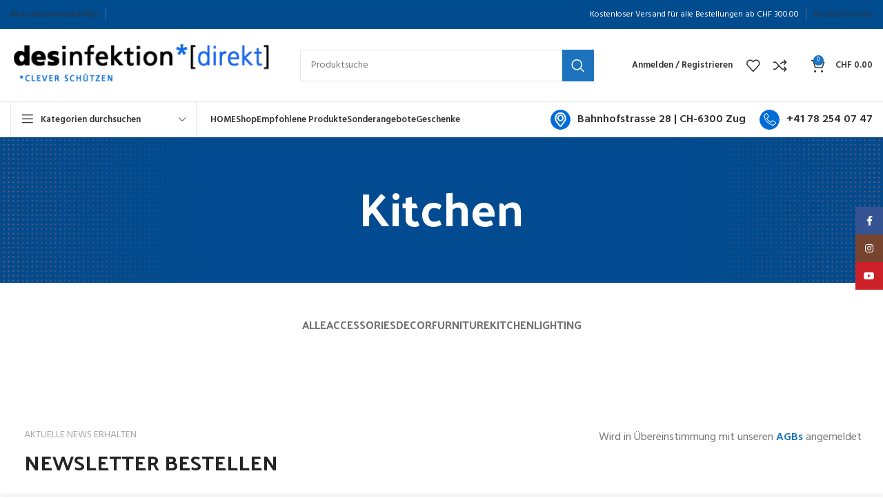

--- FILE ---
content_type: text/html; charset=UTF-8
request_url: https://www.desinfektion-direkt.ch/project-cat/kitchen/
body_size: 18477
content:
<!DOCTYPE html>
<html lang="de">
<head>
	<meta charset="UTF-8">
	<link rel="profile" href="https://gmpg.org/xfn/11">
	<link rel="pingback" href="https://www.desinfektion-direkt.ch/xmlrpc.php">

			<script>window.MSInputMethodContext && document.documentMode && document.write('<script src="https://www.desinfektion-direkt.ch/wp-content/themes/woodmart/js/libs/ie11CustomProperties.min.js"><\/script>');</script>
		<title>Kitchen &#8211; desinfektion-direkt.ch</title>
<meta name='robots' content='max-image-preview:large' />
<link rel='dns-prefetch' href='//fonts.googleapis.com' />
<link rel="alternate" type="application/rss+xml" title="desinfektion-direkt.ch &raquo; Feed" href="https://www.desinfektion-direkt.ch/feed/" />
<link rel="alternate" type="application/rss+xml" title="desinfektion-direkt.ch &raquo; Kommentar-Feed" href="https://www.desinfektion-direkt.ch/comments/feed/" />
<link rel="alternate" type="application/rss+xml" title="desinfektion-direkt.ch &raquo; Kitchen Projektkategorie Feed" href="https://www.desinfektion-direkt.ch/project-cat/kitchen/feed/" />
<link rel='stylesheet' id='wp-block-library-css' href='https://www.desinfektion-direkt.ch/wp-includes/css/dist/block-library/style.min.css?ver=6.5.5' type='text/css' media='all' />
<link rel='stylesheet' id='wc-blocks-vendors-style-css' href='https://www.desinfektion-direkt.ch/wp-content/plugins/woocommerce/packages/woocommerce-blocks/build/wc-blocks-vendors-style.css?ver=9.8.5' type='text/css' media='all' />
<link rel='stylesheet' id='wc-blocks-style-css' href='https://www.desinfektion-direkt.ch/wp-content/plugins/woocommerce/packages/woocommerce-blocks/build/wc-blocks-style.css?ver=9.8.5' type='text/css' media='all' />
<style id='classic-theme-styles-inline-css' type='text/css'>
/*! This file is auto-generated */
.wp-block-button__link{color:#fff;background-color:#32373c;border-radius:9999px;box-shadow:none;text-decoration:none;padding:calc(.667em + 2px) calc(1.333em + 2px);font-size:1.125em}.wp-block-file__button{background:#32373c;color:#fff;text-decoration:none}
</style>
<style id='global-styles-inline-css' type='text/css'>
body{--wp--preset--color--black: #000000;--wp--preset--color--cyan-bluish-gray: #abb8c3;--wp--preset--color--white: #ffffff;--wp--preset--color--pale-pink: #f78da7;--wp--preset--color--vivid-red: #cf2e2e;--wp--preset--color--luminous-vivid-orange: #ff6900;--wp--preset--color--luminous-vivid-amber: #fcb900;--wp--preset--color--light-green-cyan: #7bdcb5;--wp--preset--color--vivid-green-cyan: #00d084;--wp--preset--color--pale-cyan-blue: #8ed1fc;--wp--preset--color--vivid-cyan-blue: #0693e3;--wp--preset--color--vivid-purple: #9b51e0;--wp--preset--gradient--vivid-cyan-blue-to-vivid-purple: linear-gradient(135deg,rgba(6,147,227,1) 0%,rgb(155,81,224) 100%);--wp--preset--gradient--light-green-cyan-to-vivid-green-cyan: linear-gradient(135deg,rgb(122,220,180) 0%,rgb(0,208,130) 100%);--wp--preset--gradient--luminous-vivid-amber-to-luminous-vivid-orange: linear-gradient(135deg,rgba(252,185,0,1) 0%,rgba(255,105,0,1) 100%);--wp--preset--gradient--luminous-vivid-orange-to-vivid-red: linear-gradient(135deg,rgba(255,105,0,1) 0%,rgb(207,46,46) 100%);--wp--preset--gradient--very-light-gray-to-cyan-bluish-gray: linear-gradient(135deg,rgb(238,238,238) 0%,rgb(169,184,195) 100%);--wp--preset--gradient--cool-to-warm-spectrum: linear-gradient(135deg,rgb(74,234,220) 0%,rgb(151,120,209) 20%,rgb(207,42,186) 40%,rgb(238,44,130) 60%,rgb(251,105,98) 80%,rgb(254,248,76) 100%);--wp--preset--gradient--blush-light-purple: linear-gradient(135deg,rgb(255,206,236) 0%,rgb(152,150,240) 100%);--wp--preset--gradient--blush-bordeaux: linear-gradient(135deg,rgb(254,205,165) 0%,rgb(254,45,45) 50%,rgb(107,0,62) 100%);--wp--preset--gradient--luminous-dusk: linear-gradient(135deg,rgb(255,203,112) 0%,rgb(199,81,192) 50%,rgb(65,88,208) 100%);--wp--preset--gradient--pale-ocean: linear-gradient(135deg,rgb(255,245,203) 0%,rgb(182,227,212) 50%,rgb(51,167,181) 100%);--wp--preset--gradient--electric-grass: linear-gradient(135deg,rgb(202,248,128) 0%,rgb(113,206,126) 100%);--wp--preset--gradient--midnight: linear-gradient(135deg,rgb(2,3,129) 0%,rgb(40,116,252) 100%);--wp--preset--font-size--small: 13px;--wp--preset--font-size--medium: 20px;--wp--preset--font-size--large: 36px;--wp--preset--font-size--x-large: 42px;--wp--preset--spacing--20: 0.44rem;--wp--preset--spacing--30: 0.67rem;--wp--preset--spacing--40: 1rem;--wp--preset--spacing--50: 1.5rem;--wp--preset--spacing--60: 2.25rem;--wp--preset--spacing--70: 3.38rem;--wp--preset--spacing--80: 5.06rem;--wp--preset--shadow--natural: 6px 6px 9px rgba(0, 0, 0, 0.2);--wp--preset--shadow--deep: 12px 12px 50px rgba(0, 0, 0, 0.4);--wp--preset--shadow--sharp: 6px 6px 0px rgba(0, 0, 0, 0.2);--wp--preset--shadow--outlined: 6px 6px 0px -3px rgba(255, 255, 255, 1), 6px 6px rgba(0, 0, 0, 1);--wp--preset--shadow--crisp: 6px 6px 0px rgba(0, 0, 0, 1);}:where(.is-layout-flex){gap: 0.5em;}:where(.is-layout-grid){gap: 0.5em;}body .is-layout-flex{display: flex;}body .is-layout-flex{flex-wrap: wrap;align-items: center;}body .is-layout-flex > *{margin: 0;}body .is-layout-grid{display: grid;}body .is-layout-grid > *{margin: 0;}:where(.wp-block-columns.is-layout-flex){gap: 2em;}:where(.wp-block-columns.is-layout-grid){gap: 2em;}:where(.wp-block-post-template.is-layout-flex){gap: 1.25em;}:where(.wp-block-post-template.is-layout-grid){gap: 1.25em;}.has-black-color{color: var(--wp--preset--color--black) !important;}.has-cyan-bluish-gray-color{color: var(--wp--preset--color--cyan-bluish-gray) !important;}.has-white-color{color: var(--wp--preset--color--white) !important;}.has-pale-pink-color{color: var(--wp--preset--color--pale-pink) !important;}.has-vivid-red-color{color: var(--wp--preset--color--vivid-red) !important;}.has-luminous-vivid-orange-color{color: var(--wp--preset--color--luminous-vivid-orange) !important;}.has-luminous-vivid-amber-color{color: var(--wp--preset--color--luminous-vivid-amber) !important;}.has-light-green-cyan-color{color: var(--wp--preset--color--light-green-cyan) !important;}.has-vivid-green-cyan-color{color: var(--wp--preset--color--vivid-green-cyan) !important;}.has-pale-cyan-blue-color{color: var(--wp--preset--color--pale-cyan-blue) !important;}.has-vivid-cyan-blue-color{color: var(--wp--preset--color--vivid-cyan-blue) !important;}.has-vivid-purple-color{color: var(--wp--preset--color--vivid-purple) !important;}.has-black-background-color{background-color: var(--wp--preset--color--black) !important;}.has-cyan-bluish-gray-background-color{background-color: var(--wp--preset--color--cyan-bluish-gray) !important;}.has-white-background-color{background-color: var(--wp--preset--color--white) !important;}.has-pale-pink-background-color{background-color: var(--wp--preset--color--pale-pink) !important;}.has-vivid-red-background-color{background-color: var(--wp--preset--color--vivid-red) !important;}.has-luminous-vivid-orange-background-color{background-color: var(--wp--preset--color--luminous-vivid-orange) !important;}.has-luminous-vivid-amber-background-color{background-color: var(--wp--preset--color--luminous-vivid-amber) !important;}.has-light-green-cyan-background-color{background-color: var(--wp--preset--color--light-green-cyan) !important;}.has-vivid-green-cyan-background-color{background-color: var(--wp--preset--color--vivid-green-cyan) !important;}.has-pale-cyan-blue-background-color{background-color: var(--wp--preset--color--pale-cyan-blue) !important;}.has-vivid-cyan-blue-background-color{background-color: var(--wp--preset--color--vivid-cyan-blue) !important;}.has-vivid-purple-background-color{background-color: var(--wp--preset--color--vivid-purple) !important;}.has-black-border-color{border-color: var(--wp--preset--color--black) !important;}.has-cyan-bluish-gray-border-color{border-color: var(--wp--preset--color--cyan-bluish-gray) !important;}.has-white-border-color{border-color: var(--wp--preset--color--white) !important;}.has-pale-pink-border-color{border-color: var(--wp--preset--color--pale-pink) !important;}.has-vivid-red-border-color{border-color: var(--wp--preset--color--vivid-red) !important;}.has-luminous-vivid-orange-border-color{border-color: var(--wp--preset--color--luminous-vivid-orange) !important;}.has-luminous-vivid-amber-border-color{border-color: var(--wp--preset--color--luminous-vivid-amber) !important;}.has-light-green-cyan-border-color{border-color: var(--wp--preset--color--light-green-cyan) !important;}.has-vivid-green-cyan-border-color{border-color: var(--wp--preset--color--vivid-green-cyan) !important;}.has-pale-cyan-blue-border-color{border-color: var(--wp--preset--color--pale-cyan-blue) !important;}.has-vivid-cyan-blue-border-color{border-color: var(--wp--preset--color--vivid-cyan-blue) !important;}.has-vivid-purple-border-color{border-color: var(--wp--preset--color--vivid-purple) !important;}.has-vivid-cyan-blue-to-vivid-purple-gradient-background{background: var(--wp--preset--gradient--vivid-cyan-blue-to-vivid-purple) !important;}.has-light-green-cyan-to-vivid-green-cyan-gradient-background{background: var(--wp--preset--gradient--light-green-cyan-to-vivid-green-cyan) !important;}.has-luminous-vivid-amber-to-luminous-vivid-orange-gradient-background{background: var(--wp--preset--gradient--luminous-vivid-amber-to-luminous-vivid-orange) !important;}.has-luminous-vivid-orange-to-vivid-red-gradient-background{background: var(--wp--preset--gradient--luminous-vivid-orange-to-vivid-red) !important;}.has-very-light-gray-to-cyan-bluish-gray-gradient-background{background: var(--wp--preset--gradient--very-light-gray-to-cyan-bluish-gray) !important;}.has-cool-to-warm-spectrum-gradient-background{background: var(--wp--preset--gradient--cool-to-warm-spectrum) !important;}.has-blush-light-purple-gradient-background{background: var(--wp--preset--gradient--blush-light-purple) !important;}.has-blush-bordeaux-gradient-background{background: var(--wp--preset--gradient--blush-bordeaux) !important;}.has-luminous-dusk-gradient-background{background: var(--wp--preset--gradient--luminous-dusk) !important;}.has-pale-ocean-gradient-background{background: var(--wp--preset--gradient--pale-ocean) !important;}.has-electric-grass-gradient-background{background: var(--wp--preset--gradient--electric-grass) !important;}.has-midnight-gradient-background{background: var(--wp--preset--gradient--midnight) !important;}.has-small-font-size{font-size: var(--wp--preset--font-size--small) !important;}.has-medium-font-size{font-size: var(--wp--preset--font-size--medium) !important;}.has-large-font-size{font-size: var(--wp--preset--font-size--large) !important;}.has-x-large-font-size{font-size: var(--wp--preset--font-size--x-large) !important;}
.wp-block-navigation a:where(:not(.wp-element-button)){color: inherit;}
:where(.wp-block-post-template.is-layout-flex){gap: 1.25em;}:where(.wp-block-post-template.is-layout-grid){gap: 1.25em;}
:where(.wp-block-columns.is-layout-flex){gap: 2em;}:where(.wp-block-columns.is-layout-grid){gap: 2em;}
.wp-block-pullquote{font-size: 1.5em;line-height: 1.6;}
</style>
<style id='woocommerce-inline-inline-css' type='text/css'>
.woocommerce form .form-row .required { visibility: visible; }
</style>
<link rel='stylesheet' id='js_composer_front-css' href='https://www.desinfektion-direkt.ch/wp-content/plugins/js_composer/assets/css/js_composer.min.css?ver=7.0' type='text/css' media='all' />
<link rel='stylesheet' id='bootstrap-css' href='https://www.desinfektion-direkt.ch/wp-content/themes/woodmart/css/bootstrap-light.min.css?ver=7.1.0' type='text/css' media='all' />
<link rel='stylesheet' id='woodmart-style-css' href='https://www.desinfektion-direkt.ch/wp-content/themes/woodmart/css/parts/base.min.css?ver=7.1.0' type='text/css' media='all' />
<link rel='stylesheet' id='wd-widget-recent-post-comments-css' href='https://www.desinfektion-direkt.ch/wp-content/themes/woodmart/css/parts/widget-recent-post-comments.min.css?ver=7.1.0' type='text/css' media='all' />
<link rel='stylesheet' id='wd-widget-wd-recent-posts-css' href='https://www.desinfektion-direkt.ch/wp-content/themes/woodmart/css/parts/widget-wd-recent-posts.min.css?ver=7.1.0' type='text/css' media='all' />
<link rel='stylesheet' id='wd-widget-nav-css' href='https://www.desinfektion-direkt.ch/wp-content/themes/woodmart/css/parts/widget-nav.min.css?ver=7.1.0' type='text/css' media='all' />
<link rel='stylesheet' id='wd-widget-wd-layered-nav-css' href='https://www.desinfektion-direkt.ch/wp-content/themes/woodmart/css/parts/woo-widget-wd-layered-nav.min.css?ver=7.1.0' type='text/css' media='all' />
<link rel='stylesheet' id='wd-woo-mod-swatches-base-css' href='https://www.desinfektion-direkt.ch/wp-content/themes/woodmart/css/parts/woo-mod-swatches-base.min.css?ver=7.1.0' type='text/css' media='all' />
<link rel='stylesheet' id='wd-woo-mod-swatches-filter-css' href='https://www.desinfektion-direkt.ch/wp-content/themes/woodmart/css/parts/woo-mod-swatches-filter.min.css?ver=7.1.0' type='text/css' media='all' />
<link rel='stylesheet' id='wd-widget-layered-nav-stock-status-css' href='https://www.desinfektion-direkt.ch/wp-content/themes/woodmart/css/parts/woo-widget-layered-nav-stock-status.min.css?ver=7.1.0' type='text/css' media='all' />
<link rel='stylesheet' id='wd-widget-product-list-css' href='https://www.desinfektion-direkt.ch/wp-content/themes/woodmart/css/parts/woo-widget-product-list.min.css?ver=7.1.0' type='text/css' media='all' />
<link rel='stylesheet' id='wd-widget-slider-price-filter-css' href='https://www.desinfektion-direkt.ch/wp-content/themes/woodmart/css/parts/woo-widget-slider-price-filter.min.css?ver=7.1.0' type='text/css' media='all' />
<link rel='stylesheet' id='wd-portfolio-base-css' href='https://www.desinfektion-direkt.ch/wp-content/themes/woodmart/css/parts/portfolio-base.min.css?ver=7.1.0' type='text/css' media='all' />
<link rel='stylesheet' id='wd-wp-gutenberg-css' href='https://www.desinfektion-direkt.ch/wp-content/themes/woodmart/css/parts/wp-gutenberg.min.css?ver=7.1.0' type='text/css' media='all' />
<link rel='stylesheet' id='wd-wpbakery-base-css' href='https://www.desinfektion-direkt.ch/wp-content/themes/woodmart/css/parts/int-wpb-base.min.css?ver=7.1.0' type='text/css' media='all' />
<link rel='stylesheet' id='wd-wpbakery-base-deprecated-css' href='https://www.desinfektion-direkt.ch/wp-content/themes/woodmart/css/parts/int-wpb-base-deprecated.min.css?ver=7.1.0' type='text/css' media='all' />
<link rel='stylesheet' id='wd-woocommerce-base-css' href='https://www.desinfektion-direkt.ch/wp-content/themes/woodmart/css/parts/woocommerce-base.min.css?ver=7.1.0' type='text/css' media='all' />
<link rel='stylesheet' id='wd-mod-star-rating-css' href='https://www.desinfektion-direkt.ch/wp-content/themes/woodmart/css/parts/mod-star-rating.min.css?ver=7.1.0' type='text/css' media='all' />
<link rel='stylesheet' id='wd-woo-el-track-order-css' href='https://www.desinfektion-direkt.ch/wp-content/themes/woodmart/css/parts/woo-el-track-order.min.css?ver=7.1.0' type='text/css' media='all' />
<link rel='stylesheet' id='wd-woo-gutenberg-css' href='https://www.desinfektion-direkt.ch/wp-content/themes/woodmart/css/parts/woo-gutenberg.min.css?ver=7.1.0' type='text/css' media='all' />
<link rel='stylesheet' id='wd-woo-mod-shop-attributes-css' href='https://www.desinfektion-direkt.ch/wp-content/themes/woodmart/css/parts/woo-mod-shop-attributes.min.css?ver=7.1.0' type='text/css' media='all' />
<link rel='stylesheet' id='wd-header-base-css' href='https://www.desinfektion-direkt.ch/wp-content/themes/woodmart/css/parts/header-base.min.css?ver=7.1.0' type='text/css' media='all' />
<link rel='stylesheet' id='wd-mod-tools-css' href='https://www.desinfektion-direkt.ch/wp-content/themes/woodmart/css/parts/mod-tools.min.css?ver=7.1.0' type='text/css' media='all' />
<link rel='stylesheet' id='wd-header-elements-base-css' href='https://www.desinfektion-direkt.ch/wp-content/themes/woodmart/css/parts/header-el-base.min.css?ver=7.1.0' type='text/css' media='all' />
<link rel='stylesheet' id='wd-social-icons-css' href='https://www.desinfektion-direkt.ch/wp-content/themes/woodmart/css/parts/el-social-icons.min.css?ver=7.1.0' type='text/css' media='all' />
<link rel='stylesheet' id='wd-header-search-css' href='https://www.desinfektion-direkt.ch/wp-content/themes/woodmart/css/parts/header-el-search.min.css?ver=7.1.0' type='text/css' media='all' />
<link rel='stylesheet' id='wd-header-search-form-css' href='https://www.desinfektion-direkt.ch/wp-content/themes/woodmart/css/parts/header-el-search-form.min.css?ver=7.1.0' type='text/css' media='all' />
<link rel='stylesheet' id='wd-wd-search-results-css' href='https://www.desinfektion-direkt.ch/wp-content/themes/woodmart/css/parts/wd-search-results.min.css?ver=7.1.0' type='text/css' media='all' />
<link rel='stylesheet' id='wd-wd-search-form-css' href='https://www.desinfektion-direkt.ch/wp-content/themes/woodmart/css/parts/wd-search-form.min.css?ver=7.1.0' type='text/css' media='all' />
<link rel='stylesheet' id='wd-woo-mod-login-form-css' href='https://www.desinfektion-direkt.ch/wp-content/themes/woodmart/css/parts/woo-mod-login-form.min.css?ver=7.1.0' type='text/css' media='all' />
<link rel='stylesheet' id='wd-header-my-account-css' href='https://www.desinfektion-direkt.ch/wp-content/themes/woodmart/css/parts/header-el-my-account.min.css?ver=7.1.0' type='text/css' media='all' />
<link rel='stylesheet' id='wd-header-cart-side-css' href='https://www.desinfektion-direkt.ch/wp-content/themes/woodmart/css/parts/header-el-cart-side.min.css?ver=7.1.0' type='text/css' media='all' />
<link rel='stylesheet' id='wd-header-cart-css' href='https://www.desinfektion-direkt.ch/wp-content/themes/woodmart/css/parts/header-el-cart.min.css?ver=7.1.0' type='text/css' media='all' />
<link rel='stylesheet' id='wd-widget-shopping-cart-css' href='https://www.desinfektion-direkt.ch/wp-content/themes/woodmart/css/parts/woo-widget-shopping-cart.min.css?ver=7.1.0' type='text/css' media='all' />
<link rel='stylesheet' id='wd-header-categories-nav-css' href='https://www.desinfektion-direkt.ch/wp-content/themes/woodmart/css/parts/header-el-category-nav.min.css?ver=7.1.0' type='text/css' media='all' />
<link rel='stylesheet' id='wd-mod-nav-vertical-css' href='https://www.desinfektion-direkt.ch/wp-content/themes/woodmart/css/parts/mod-nav-vertical.min.css?ver=7.1.0' type='text/css' media='all' />
<link rel='stylesheet' id='wd-text-block-css' href='https://www.desinfektion-direkt.ch/wp-content/themes/woodmart/css/parts/el-text-block.min.css?ver=7.1.0' type='text/css' media='all' />
<link rel='stylesheet' id='wd-page-title-css' href='https://www.desinfektion-direkt.ch/wp-content/themes/woodmart/css/parts/page-title.min.css?ver=7.1.0' type='text/css' media='all' />
<link rel='stylesheet' id='wd-photoswipe-css' href='https://www.desinfektion-direkt.ch/wp-content/themes/woodmart/css/parts/lib-photoswipe.min.css?ver=7.1.0' type='text/css' media='all' />
<link rel='stylesheet' id='wd-project-text-hover-css' href='https://www.desinfektion-direkt.ch/wp-content/themes/woodmart/css/parts/project-text-hover.min.css?ver=7.1.0' type='text/css' media='all' />
<link rel='stylesheet' id='wd-sticky-loader-css' href='https://www.desinfektion-direkt.ch/wp-content/themes/woodmart/css/parts/mod-sticky-loader.min.css?ver=7.1.0' type='text/css' media='all' />
<link rel='stylesheet' id='wd-footer-base-css' href='https://www.desinfektion-direkt.ch/wp-content/themes/woodmart/css/parts/footer-base.min.css?ver=7.1.0' type='text/css' media='all' />
<link rel='stylesheet' id='wd-info-box-css' href='https://www.desinfektion-direkt.ch/wp-content/themes/woodmart/css/parts/el-info-box.min.css?ver=7.1.0' type='text/css' media='all' />
<link rel='stylesheet' id='wd-list-css' href='https://www.desinfektion-direkt.ch/wp-content/themes/woodmart/css/parts/el-list.min.css?ver=7.1.0' type='text/css' media='all' />
<link rel='stylesheet' id='wd-scroll-top-css' href='https://www.desinfektion-direkt.ch/wp-content/themes/woodmart/css/parts/opt-scrolltotop.min.css?ver=7.1.0' type='text/css' media='all' />
<link rel='stylesheet' id='wd-header-my-account-sidebar-css' href='https://www.desinfektion-direkt.ch/wp-content/themes/woodmart/css/parts/header-el-my-account-sidebar.min.css?ver=7.1.0' type='text/css' media='all' />
<link rel='stylesheet' id='wd-sticky-social-buttons-css' href='https://www.desinfektion-direkt.ch/wp-content/themes/woodmart/css/parts/opt-sticky-social.min.css?ver=7.1.0' type='text/css' media='all' />
<link rel='stylesheet' id='wd-cookies-popup-css' href='https://www.desinfektion-direkt.ch/wp-content/themes/woodmart/css/parts/opt-cookies.min.css?ver=7.1.0' type='text/css' media='all' />
<link rel='stylesheet' id='xts-style-header_627016-css' href='https://www.desinfektion-direkt.ch/wp-content/uploads/xts-header_627016-1694081345.css?ver=7.1.0' type='text/css' media='all' />
<link rel='stylesheet' id='xts-style-theme_settings_default-css' href='https://www.desinfektion-direkt.ch/wp-content/uploads/xts-theme_settings_default-1683849614.css?ver=7.1.0' type='text/css' media='all' />
<link rel='stylesheet' id='xts-google-fonts-css' href='https://fonts.googleapis.com/css?family=Hind%3A400%2C600%7CPalanquin+Dark%3A400%2C600%7CLato%3A400%2C700&#038;ver=7.1.0' type='text/css' media='all' />
<script type="text/javascript" src="https://www.desinfektion-direkt.ch/wp-includes/js/jquery/jquery.min.js?ver=3.7.1" id="jquery-core-js"></script>
<script type="text/javascript" src="https://www.desinfektion-direkt.ch/wp-includes/js/jquery/jquery-migrate.min.js?ver=3.4.1" id="jquery-migrate-js"></script>
<script type="text/javascript" src="https://www.desinfektion-direkt.ch/wp-content/plugins/woocommerce/assets/js/jquery-blockui/jquery.blockUI.min.js?ver=2.7.0-wc.7.6.1" id="jquery-blockui-js"></script>
<script type="text/javascript" id="wc-add-to-cart-js-extra">
/* <![CDATA[ */
var wc_add_to_cart_params = {"ajax_url":"\/wp-admin\/admin-ajax.php","wc_ajax_url":"\/?wc-ajax=%%endpoint%%","i18n_view_cart":"Warenkorb anzeigen","cart_url":"https:\/\/www.desinfektion-direkt.ch\/warenkorb\/","is_cart":"","cart_redirect_after_add":"no"};
/* ]]> */
</script>
<script type="text/javascript" src="https://www.desinfektion-direkt.ch/wp-content/plugins/woocommerce/assets/js/frontend/add-to-cart.min.js?ver=7.6.1" id="wc-add-to-cart-js"></script>
<script type="text/javascript" src="https://www.desinfektion-direkt.ch/wp-content/plugins/js_composer/assets/js/vendors/woocommerce-add-to-cart.js?ver=7.0" id="vc_woocommerce-add-to-cart-js-js"></script>
<script type="text/javascript" src="https://www.desinfektion-direkt.ch/wp-content/themes/woodmart/js/libs/device.min.js?ver=7.1.0" id="wd-device-library-js"></script>
<script></script><link rel="https://api.w.org/" href="https://www.desinfektion-direkt.ch/wp-json/" /><link rel="alternate" type="application/json" href="https://www.desinfektion-direkt.ch/wp-json/wp/v2/project-cat/65" /><link rel="EditURI" type="application/rsd+xml" title="RSD" href="https://www.desinfektion-direkt.ch/xmlrpc.php?rsd" />
<meta name="generator" content="WordPress 6.5.5" />
<meta name="generator" content="WooCommerce 7.6.1" />
					<meta name="viewport" content="width=device-width, initial-scale=1.0, maximum-scale=1.0, user-scalable=no">
										<noscript><style>.woocommerce-product-gallery{ opacity: 1 !important; }</style></noscript>
	<style type="text/css">.recentcomments a{display:inline !important;padding:0 !important;margin:0 !important;}</style><meta name="generator" content="Powered by WPBakery Page Builder - drag and drop page builder for WordPress."/>
<link rel="icon" href="https://www.desinfektion-direkt.ch/wp-content/uploads/cropped-android-chrome-512x512-1-32x32.png" sizes="32x32" />
<link rel="icon" href="https://www.desinfektion-direkt.ch/wp-content/uploads/cropped-android-chrome-512x512-1-192x192.png" sizes="192x192" />
<link rel="apple-touch-icon" href="https://www.desinfektion-direkt.ch/wp-content/uploads/cropped-android-chrome-512x512-1-180x180.png" />
<meta name="msapplication-TileImage" content="https://www.desinfektion-direkt.ch/wp-content/uploads/cropped-android-chrome-512x512-1-270x270.png" />
<style>
		
		</style><style data-type="woodmart_shortcodes-custom-css">#wd-60f90daca5b7e.wd-text-block{color:#989898;}</style><noscript><style> .wpb_animate_when_almost_visible { opacity: 1; }</style></noscript></head>

<body class="archive tax-project-cat term-kitchen term-65 theme-woodmart woocommerce-no-js wrapper-custom  categories-accordion-on woodmart-archive-portfolio woodmart-ajax-shop-on offcanvas-sidebar-mobile offcanvas-sidebar-tablet wpb-js-composer js-comp-ver-7.0 vc_responsive">
			<script type="text/javascript" id="wd-flicker-fix">// Flicker fix.</script>	
	
	<div class="website-wrapper">
									<header class="whb-header whb-header_627016 whb-sticky-shadow whb-scroll-stick whb-sticky-real">
					<div class="whb-main-header">
	
<div class="whb-row whb-top-bar whb-not-sticky-row whb-with-bg whb-border-fullwidth whb-color-light whb-flex-flex-middle whb-hidden-mobile">
	<div class="container">
		<div class="whb-flex-row whb-top-bar-inner">
			<div class="whb-column whb-col-left whb-visible-lg">
	
<div class="wd-header-nav wd-header-secondary-nav text-right" role="navigation" aria-label="Secondary navigation">
	<ul id="menu-top-bar-right" class="menu wd-nav wd-nav-secondary wd-style-separated wd-gap-s"><li id="menu-item-6919" class="woodmart-open-newsletter menu-item menu-item-type-custom menu-item-object-custom menu-item-6919 item-level-0 menu-simple-dropdown wd-event-hover" ><a href="#newsletter" class="woodmart-nav-link"><span class="nav-link-text">Newsletter</span></a></li>
<li id="menu-item-7443" class="menu-item menu-item-type-post_type menu-item-object-page menu-item-7443 item-level-0 menu-simple-dropdown wd-event-hover" ><a href="https://www.desinfektion-direkt.ch/kontakt/" class="woodmart-nav-link"><span class="nav-link-text">Kontakt</span></a></li>
<li id="menu-item-6917" class="menu-item menu-item-type-custom menu-item-object-custom menu-item-6917 item-level-0 menu-simple-dropdown wd-event-hover" ><a href="https://www.desinfektion-direkt.ch/kontakt/" class="woodmart-nav-link"><span class="nav-link-text">FAQs</span></a></li>
</ul></div><!--END MAIN-NAV-->
<div class="wd-header-divider whb-divider-default "></div>
			<div class="wd-social-icons  icons-design-default icons-size- color-scheme-light social-share social-form-circle text-left">

				
									<a rel="noopener noreferrer nofollow" href="https://www.facebook.com/sharer/sharer.php?u=https://www.desinfektion-direkt.ch/portfolio/suspendisse-quam-at-vestibulum/" target="_blank" class=" wd-social-icon social-facebook" aria-label="Facebook social link">
						<span class="wd-icon"></span>
											</a>
				
				
									<a rel="noopener noreferrer nofollow" href="mailto:?subject=Prüfe%20das%20https://www.desinfektion-direkt.ch/portfolio/suspendisse-quam-at-vestibulum/" target="_blank" class=" wd-social-icon social-email" aria-label="Email social link">
						<span class="wd-icon"></span>
											</a>
				
				
				
				
				
									<a rel="noopener noreferrer nofollow" href="https://www.linkedin.com/shareArticle?mini=true&url=https://www.desinfektion-direkt.ch/portfolio/suspendisse-quam-at-vestibulum/" target="_blank" class=" wd-social-icon social-linkedin" aria-label="Linkedin social link">
						<span class="wd-icon"></span>
											</a>
				
				
				
				
				
				
				
				
				
									<a rel="noopener noreferrer nofollow" href="https://api.whatsapp.com/send?text=https%3A%2F%2Fwww.desinfektion-direkt.ch%2Fportfolio%2Fsuspendisse-quam-at-vestibulum%2F" target="_blank" class="whatsapp-desktop  wd-social-icon social-whatsapp" aria-label="WhatsApp social link">
						<span class="wd-icon"></span>
											</a>
					
					<a rel="noopener noreferrer nofollow" href="whatsapp://send?text=https%3A%2F%2Fwww.desinfektion-direkt.ch%2Fportfolio%2Fsuspendisse-quam-at-vestibulum%2F" target="_blank" class="whatsapp-mobile  wd-social-icon social-whatsapp" aria-label="WhatsApp social link">
						<span class="wd-icon"></span>
											</a>
				
								
								
				
									<a rel="noopener noreferrer nofollow" href="https://telegram.me/share/url?url=https://www.desinfektion-direkt.ch/portfolio/suspendisse-quam-at-vestibulum/" target="_blank" class=" wd-social-icon social-tg" aria-label="Telegram social link">
						<span class="wd-icon"></span>
											</a>
								
				
			</div>

		</div>
<div class="whb-column whb-col-center whb-visible-lg whb-empty-column">
	</div>
<div class="whb-column whb-col-right whb-visible-lg">
	
<div class="wd-header-text set-cont-mb-s reset-last-child  wd-inline"><span style="color: #ffffff;">Kostenloser Versand für alle Bestellungen ab CHF 300.00</span></div>
<div class="wd-header-divider whb-divider-default "></div>
<div class="wd-header-nav wd-header-secondary-nav text-right" role="navigation" aria-label="Secondary navigation">
	<ul id="menu-top-bar-left" class="menu wd-nav wd-nav-secondary wd-style-separated wd-gap-s"><li id="menu-item-6921" class="menu-item menu-item-type-custom menu-item-object-custom menu-item-has-children menu-item-6921 item-level-0 menu-simple-dropdown wd-event-hover" ><a href="#" class="woodmart-nav-link"><span class="nav-link-text">Deutsch</span></a><div class="color-scheme-dark wd-design-default wd-dropdown-menu wd-dropdown"><div class="container">
<ul class="wd-sub-menu color-scheme-dark">
	<li id="menu-item-6920" class="menu-item menu-item-type-custom menu-item-object-custom menu-item-6920 item-level-1 wd-event-hover" ><a href="#" class="woodmart-nav-link">English</a></li>
	<li id="menu-item-6922" class="menu-item menu-item-type-custom menu-item-object-custom menu-item-6922 item-level-1 wd-event-hover" ><a href="#" class="woodmart-nav-link">French</a></li>
</ul>
</div>
</div>
</li>
<li id="menu-item-6924" class="menu-item menu-item-type-custom menu-item-object-custom menu-item-has-children menu-item-6924 item-level-0 menu-simple-dropdown wd-event-hover" ><a href="#" class="woodmart-nav-link"><span class="nav-link-text">Country</span></a><div class="color-scheme-dark wd-design-default wd-dropdown-menu wd-dropdown"><div class="container">
<ul class="wd-sub-menu color-scheme-dark">
	<li id="menu-item-6926" class="menu-item menu-item-type-custom menu-item-object-custom menu-item-6926 item-level-1 wd-event-hover" ><a href="#" class="woodmart-nav-link">Deutschland (EUR)</a></li>
	<li id="menu-item-6925" class="menu-item menu-item-type-custom menu-item-object-custom menu-item-6925 item-level-1 wd-event-hover" ><a href="#" class="woodmart-nav-link">Schweiz (CHF)</a></li>
</ul>
</div>
</div>
</li>
</ul></div><!--END MAIN-NAV-->
</div>
<div class="whb-column whb-col-mobile whb-hidden-lg whb-empty-column">
	</div>
		</div>
	</div>
</div>

<div class="whb-row whb-general-header whb-sticky-row whb-without-bg whb-border-fullwidth whb-color-dark whb-flex-flex-middle">
	<div class="container">
		<div class="whb-flex-row whb-general-header-inner">
			<div class="whb-column whb-col-left whb-visible-lg">
	<div class="site-logo wd-switch-logo">
	<a href="https://www.desinfektion-direkt.ch/" class="wd-logo wd-main-logo" rel="home">
		<img width="385" height="70" src="https://www.desinfektion-direkt.ch/wp-content/uploads/desinfektion-direkt_logo_web2-1.png" class="attachment-full size-full" alt="desinfektion-direkt clever schützen" style="max-width:380px;" decoding="async" srcset="https://www.desinfektion-direkt.ch/wp-content/uploads/desinfektion-direkt_logo_web2-1.png 385w, https://www.desinfektion-direkt.ch/wp-content/uploads/desinfektion-direkt_logo_web2-1-150x27.png 150w" sizes="(max-width: 385px) 100vw, 385px" />	</a>
					<a href="https://www.desinfektion-direkt.ch/" class="wd-logo wd-sticky-logo" rel="home">
			<img width="385" height="70" src="https://www.desinfektion-direkt.ch/wp-content/uploads/desinfektion-direkt_logo_web2-1.png" class="attachment-full size-full" alt="desinfektion-direkt clever schützen" style="max-width:300px;" decoding="async" srcset="https://www.desinfektion-direkt.ch/wp-content/uploads/desinfektion-direkt_logo_web2-1.png 385w, https://www.desinfektion-direkt.ch/wp-content/uploads/desinfektion-direkt_logo_web2-1-150x27.png 150w" sizes="(max-width: 385px) 100vw, 385px" />		</a>
	</div>
</div>
<div class="whb-column whb-col-center whb-visible-lg">
	<div class="whb-space-element " style="width:20px;"></div>			<div class="wd-search-form wd-header-search-form wd-display-form whb-9x1ytaxq7aphtb3npidp">
				
				
				<form role="search" method="get" class="searchform  wd-style-with-bg wd-cat-style-bordered woodmart-ajax-search" action="https://www.desinfektion-direkt.ch/"  data-thumbnail="1" data-price="1" data-post_type="product" data-count="20" data-sku="0" data-symbols_count="3">
					<input type="text" class="s" placeholder="Produktsuche" value="" name="s" aria-label="Suche" title="Produktsuche" required/>
					<input type="hidden" name="post_type" value="product">
										<button type="submit" class="searchsubmit">
						<span>
							Suche						</span>
											</button>
				</form>

				
				
									<div class="search-results-wrapper">
						<div class="wd-dropdown-results wd-scroll wd-dropdown">
							<div class="wd-scroll-content"></div>
						</div>
					</div>
				
				
							</div>
		<div class="whb-space-element " style="width:20px;"></div></div>
<div class="whb-column whb-col-right whb-visible-lg">
	<div class="whb-space-element " style="width:15px;"></div><div class="wd-header-my-account wd-tools-element wd-event-hover wd-design-1 wd-account-style-text login-side-opener whb-vssfpylqqax9pvkfnxoz">
			<a href="https://www.desinfektion-direkt.ch/mein-konto/" title="Mein Konto">
			
				<span class="wd-tools-icon">
									</span>
				<span class="wd-tools-text">
				Anmelden / Registrieren			</span>

					</a>

			</div>

<div class="wd-header-wishlist wd-tools-element wd-style-icon wd-design-2 whb-a22wdkiy3r40yw2paskq" title="Meine Merkliste">
	<a href="https://www.desinfektion-direkt.ch/wishlist/">
		
			<span class="wd-tools-icon">
				
							</span>

			<span class="wd-tools-text">
				Merkliste			</span>

			</a>
</div>

<div class="wd-header-compare wd-tools-element wd-style-icon wd-with-count wd-design-2 whb-z71sozotxn0s5a0nfm7a">
	<a href="https://www.desinfektion-direkt.ch/compare/" title="Produkte vergleichen">
		
			<span class="wd-tools-icon">
				
									<span class="wd-tools-count">0</span>
							</span>
			<span class="wd-tools-text">
				Vergleichen			</span>

			</a>
	</div>

<div class="wd-header-cart wd-tools-element wd-design-2 cart-widget-opener whb-nedhm962r512y1xz9j06">
	<a href="https://www.desinfektion-direkt.ch/warenkorb/" title="Warenkorb">
		
			<span class="wd-tools-icon">
															<span class="wd-cart-number wd-tools-count">0 <span>Artikel</span></span>
									</span>
			<span class="wd-tools-text">
				
										<span class="wd-cart-subtotal"><span class="woocommerce-Price-amount amount"><bdi><span class="woocommerce-Price-currencySymbol">&#67;&#72;&#70;</span>&nbsp;0.00</bdi></span></span>
					</span>

			</a>
	</div>
</div>
<div class="whb-column whb-mobile-left whb-hidden-lg">
	<div class="wd-tools-element wd-header-mobile-nav wd-style-icon wd-design-1 whb-g1k0m1tib7raxrwkm1t3">
	<a href="#" rel="nofollow" aria-label="Open mobile menu">
		
		<span class="wd-tools-icon">
					</span>

		<span class="wd-tools-text">Menü</span>

			</a>
</div><!--END wd-header-mobile-nav--></div>
<div class="whb-column whb-mobile-center whb-hidden-lg">
	<div class="site-logo wd-switch-logo">
	<a href="https://www.desinfektion-direkt.ch/" class="wd-logo wd-main-logo" rel="home">
		<img width="1180" height="164" src="https://www.desinfektion-direkt.ch/wp-content/uploads/desinfektion-direkt_logo_web.png" class="attachment-full size-full" alt="Desinfektion-direkt" style="max-width:210px;" decoding="async" fetchpriority="high" srcset="https://www.desinfektion-direkt.ch/wp-content/uploads/desinfektion-direkt_logo_web.png 1180w, https://www.desinfektion-direkt.ch/wp-content/uploads/desinfektion-direkt_logo_web-430x60.png 430w, https://www.desinfektion-direkt.ch/wp-content/uploads/desinfektion-direkt_logo_web-150x21.png 150w, https://www.desinfektion-direkt.ch/wp-content/uploads/desinfektion-direkt_logo_web-700x97.png 700w, https://www.desinfektion-direkt.ch/wp-content/uploads/desinfektion-direkt_logo_web-300x42.png 300w, https://www.desinfektion-direkt.ch/wp-content/uploads/desinfektion-direkt_logo_web-1024x142.png 1024w, https://www.desinfektion-direkt.ch/wp-content/uploads/desinfektion-direkt_logo_web-768x107.png 768w" sizes="(max-width: 1180px) 100vw, 1180px" />	</a>
					<a href="https://www.desinfektion-direkt.ch/" class="wd-logo wd-sticky-logo" rel="home">
			<img width="1180" height="164" src="https://www.desinfektion-direkt.ch/wp-content/uploads/desinfektion-direkt_logo_web.png" class="attachment-full size-full" alt="Desinfektion-direkt" style="max-width:179px;" decoding="async" srcset="https://www.desinfektion-direkt.ch/wp-content/uploads/desinfektion-direkt_logo_web.png 1180w, https://www.desinfektion-direkt.ch/wp-content/uploads/desinfektion-direkt_logo_web-430x60.png 430w, https://www.desinfektion-direkt.ch/wp-content/uploads/desinfektion-direkt_logo_web-150x21.png 150w, https://www.desinfektion-direkt.ch/wp-content/uploads/desinfektion-direkt_logo_web-700x97.png 700w, https://www.desinfektion-direkt.ch/wp-content/uploads/desinfektion-direkt_logo_web-300x42.png 300w, https://www.desinfektion-direkt.ch/wp-content/uploads/desinfektion-direkt_logo_web-1024x142.png 1024w, https://www.desinfektion-direkt.ch/wp-content/uploads/desinfektion-direkt_logo_web-768x107.png 768w" sizes="(max-width: 1180px) 100vw, 1180px" />		</a>
	</div>
</div>
<div class="whb-column whb-mobile-right whb-hidden-lg">
	
<div class="wd-header-cart wd-tools-element wd-design-5 cart-widget-opener whb-trk5sfmvib0ch1s1qbtc">
	<a href="https://www.desinfektion-direkt.ch/warenkorb/" title="Warenkorb">
		
			<span class="wd-tools-icon">
															<span class="wd-cart-number wd-tools-count">0 <span>Artikel</span></span>
									</span>
			<span class="wd-tools-text">
				
										<span class="wd-cart-subtotal"><span class="woocommerce-Price-amount amount"><bdi><span class="woocommerce-Price-currencySymbol">&#67;&#72;&#70;</span>&nbsp;0.00</bdi></span></span>
					</span>

			</a>
	</div>
</div>
		</div>
	</div>
</div>

<div class="whb-row whb-header-bottom whb-not-sticky-row whb-without-bg whb-border-fullwidth whb-color-dark whb-flex-flex-middle whb-hidden-mobile">
	<div class="container">
		<div class="whb-flex-row whb-header-bottom-inner">
			<div class="whb-column whb-col-left whb-visible-lg">
	
<div class="wd-header-cats wd-style-1 wd-event-hover whb-wjlcubfdmlq3d7jvmt23" role="navigation" aria-label="Header categories navigation">
	<span class="menu-opener color-scheme-dark has-bg">
					<span class="menu-opener-icon"></span>
		
		<span class="menu-open-label">
			Kategorien durchsuchen		</span>
	</span>
	<div class="wd-dropdown wd-dropdown-cats">
		<ul id="menu-kategorien" class="menu wd-nav wd-nav-vertical wd-design-default"><li id="menu-item-7253" class="menu-item menu-item-type-taxonomy menu-item-object-product_cat menu-item-has-children menu-item-7253 item-level-0 menu-simple-dropdown wd-event-hover" ><a href="https://www.desinfektion-direkt.ch/produkt-kategorie/desinfektion/" class="woodmart-nav-link"><span class="nav-link-text">Desinfektion</span></a><div class="color-scheme-dark wd-design-default wd-dropdown-menu wd-dropdown"><div class="container">
<ul class="wd-sub-menu color-scheme-dark">
	<li id="menu-item-7258" class="menu-item menu-item-type-taxonomy menu-item-object-product_cat menu-item-7258 item-level-1 wd-event-hover" ><a href="https://www.desinfektion-direkt.ch/produkt-kategorie/desinfektion/haende/" class="woodmart-nav-link">Hände</a></li>
	<li id="menu-item-7259" class="menu-item menu-item-type-taxonomy menu-item-object-product_cat menu-item-7259 item-level-1 wd-event-hover" ><a href="https://www.desinfektion-direkt.ch/produkt-kategorie/desinfektion/oberflaechen/" class="woodmart-nav-link">Oberflächen</a></li>
	<li id="menu-item-7255" class="menu-item menu-item-type-taxonomy menu-item-object-product_cat menu-item-7255 item-level-1 wd-event-hover" ><a href="https://www.desinfektion-direkt.ch/produkt-kategorie/desinfektion/raum/" class="woodmart-nav-link">Raum</a></li>
	<li id="menu-item-7257" class="menu-item menu-item-type-taxonomy menu-item-object-product_cat menu-item-7257 item-level-1 wd-event-hover" ><a href="https://www.desinfektion-direkt.ch/produkt-kategorie/desinfektion/automobil/" class="woodmart-nav-link">Automobil</a></li>
	<li id="menu-item-7256" class="menu-item menu-item-type-taxonomy menu-item-object-product_cat menu-item-7256 item-level-1 wd-event-hover" ><a href="https://www.desinfektion-direkt.ch/produkt-kategorie/desinfektion/landwirtschaft/" class="woodmart-nav-link">Landwirtschaft</a></li>
	<li id="menu-item-7254" class="menu-item menu-item-type-taxonomy menu-item-object-product_cat menu-item-7254 item-level-1 wd-event-hover" ><a href="https://www.desinfektion-direkt.ch/produkt-kategorie/desinfektion/tiere/" class="woodmart-nav-link">Tiere</a></li>
	<li id="menu-item-7260" class="menu-item menu-item-type-taxonomy menu-item-object-product_cat menu-item-7260 item-level-1 wd-event-hover" ><a href="https://www.desinfektion-direkt.ch/produkt-kategorie/desinfektion/wasser/" class="woodmart-nav-link">Wasser</a></li>
</ul>
</div>
</div>
</li>
<li id="menu-item-7261" class="menu-item menu-item-type-taxonomy menu-item-object-product_cat menu-item-has-children menu-item-7261 item-level-0 menu-simple-dropdown wd-event-hover" ><a href="https://www.desinfektion-direkt.ch/produkt-kategorie/desinfektionsgeraete/" class="woodmart-nav-link"><span class="nav-link-text">Desinfektionsgeräte</span></a><div class="color-scheme-dark wd-design-default wd-dropdown-menu wd-dropdown"><div class="container">
<ul class="wd-sub-menu color-scheme-dark">
	<li id="menu-item-7863" class="menu-item menu-item-type-taxonomy menu-item-object-product_cat menu-item-7863 item-level-1 wd-event-hover" ><a href="https://www.desinfektion-direkt.ch/produkt-kategorie/desinfektionsgeraete/luftbefeuchter/" class="woodmart-nav-link">Luftbefeuchter</a></li>
	<li id="menu-item-7290" class="menu-item menu-item-type-taxonomy menu-item-object-product_cat menu-item-7290 item-level-1 wd-event-hover" ><a href="https://www.desinfektion-direkt.ch/produkt-kategorie/desinfektionsgeraete/auto/" class="woodmart-nav-link">Auto</a></li>
	<li id="menu-item-7287" class="menu-item menu-item-type-taxonomy menu-item-object-product_cat menu-item-7287 item-level-1 wd-event-hover" ><a href="https://www.desinfektion-direkt.ch/produkt-kategorie/desinfektionsgeraete/kleine-flaechen-50-qm/" class="woodmart-nav-link">Kleine Flächen 50 qm</a></li>
	<li id="menu-item-7288" class="menu-item menu-item-type-taxonomy menu-item-object-product_cat menu-item-7288 item-level-1 wd-event-hover" ><a href="https://www.desinfektion-direkt.ch/produkt-kategorie/desinfektionsgeraete/mittlere-flaechen/" class="woodmart-nav-link">Mittlere Flächen</a></li>
	<li id="menu-item-7285" class="menu-item menu-item-type-taxonomy menu-item-object-product_cat menu-item-7285 item-level-1 wd-event-hover" ><a href="https://www.desinfektion-direkt.ch/produkt-kategorie/desinfektionsgeraete/grossflaeche/" class="woodmart-nav-link">Grossflächen (Messe, Stadien, Hallen)</a></li>
	<li id="menu-item-7286" class="menu-item menu-item-type-taxonomy menu-item-object-product_cat menu-item-7286 item-level-1 wd-event-hover" ><a href="https://www.desinfektion-direkt.ch/produkt-kategorie/desinfektionsgeraete/haushalt/" class="woodmart-nav-link">Haushalt</a></li>
</ul>
</div>
</div>
</li>
<li id="menu-item-7262" class="menu-item menu-item-type-taxonomy menu-item-object-product_cat menu-item-has-children menu-item-7262 item-level-0 menu-simple-dropdown wd-event-hover" ><a href="https://www.desinfektion-direkt.ch/produkt-kategorie/uvc_air_sterilizer/" class="woodmart-nav-link"><span class="nav-link-text">UVC Air Sterilizer</span></a><div class="color-scheme-dark wd-design-default wd-dropdown-menu wd-dropdown"><div class="container">
<ul class="wd-sub-menu color-scheme-dark">
	<li id="menu-item-7289" class="menu-item menu-item-type-taxonomy menu-item-object-product_cat menu-item-7289 item-level-1 wd-event-hover" ><a href="https://www.desinfektion-direkt.ch/produkt-kategorie/uvc_air_sterilizer/uvc_leuchtmittel/" class="woodmart-nav-link">UVC Leuchtmittel</a></li>
</ul>
</div>
</div>
</li>
<li id="menu-item-7263" class="menu-item menu-item-type-taxonomy menu-item-object-product_cat menu-item-has-children menu-item-7263 item-level-0 menu-simple-dropdown wd-event-hover" ><a href="https://www.desinfektion-direkt.ch/produkt-kategorie/verbrauchsmaterial/" class="woodmart-nav-link"><span class="nav-link-text">Verbrauchsmaterial</span></a><div class="color-scheme-dark wd-design-default wd-dropdown-menu wd-dropdown"><div class="container">
<ul class="wd-sub-menu color-scheme-dark">
	<li id="menu-item-7283" class="menu-item menu-item-type-taxonomy menu-item-object-product_cat menu-item-7283 item-level-1 wd-event-hover" ><a href="https://www.desinfektion-direkt.ch/produkt-kategorie/verbrauchsmaterial/masken/" class="woodmart-nav-link">Masken</a></li>
	<li id="menu-item-7284" class="menu-item menu-item-type-taxonomy menu-item-object-product_cat menu-item-7284 item-level-1 wd-event-hover" ><a href="https://www.desinfektion-direkt.ch/produkt-kategorie/verbrauchsmaterial/einweghandschuhe/" class="woodmart-nav-link">Einweghandschuhe</a></li>
</ul>
</div>
</div>
</li>
<li id="menu-item-7797" class="menu-item menu-item-type-taxonomy menu-item-object-product_cat menu-item-has-children menu-item-7797 item-level-0 menu-simple-dropdown wd-event-hover" ><a href="https://www.desinfektion-direkt.ch/produkt-kategorie/hilfsmittel/" class="woodmart-nav-link"><span class="nav-link-text">Hilfsmittel</span></a><div class="color-scheme-dark wd-design-default wd-dropdown-menu wd-dropdown"><div class="container">
<ul class="wd-sub-menu color-scheme-dark">
	<li id="menu-item-7798" class="menu-item menu-item-type-taxonomy menu-item-object-product_cat menu-item-7798 item-level-1 wd-event-hover" ><a href="https://www.desinfektion-direkt.ch/produkt-kategorie/hilfsmittel/fieberthermometer/" class="woodmart-nav-link">Fieberthermometer</a></li>
</ul>
</div>
</div>
</li>
<li id="menu-item-7795" class="menu-item menu-item-type-taxonomy menu-item-object-product_cat menu-item-7795 item-level-0 menu-simple-dropdown wd-event-hover" ><a href="https://www.desinfektion-direkt.ch/produkt-kategorie/geschenke/" class="woodmart-nav-link"><span class="nav-link-text">Geschenke</span></a></li>
</ul>	</div>
</div>
</div>
<div class="whb-column whb-col-center whb-visible-lg">
	<div class="wd-header-nav wd-header-main-nav text-left wd-design-1" role="navigation" aria-label="Hauptnavigation">
	<ul id="menu-main_menue_desinfektion" class="menu wd-nav wd-nav-main wd-style-default wd-gap-s"><li id="menu-item-22" class="menu-item menu-item-type-custom menu-item-object-custom menu-item-home menu-item-22 item-level-0 menu-mega-dropdown wd-event-hover menu-item-has-children" ><a href="https://www.desinfektion-direkt.ch/" class="woodmart-nav-link"><span class="nav-link-text">HOME</span></a>
<div class="wd-dropdown-menu wd-dropdown wd-design-full-width color-scheme-dark">

<div class="container">
<style data-type="vc_shortcodes-custom-css">.vc_custom_1656034717933{margin-bottom: 15px !important;}.vc_custom_1656034011648{margin-bottom: 25px !important;}.vc_custom_1656034052649{margin-bottom: 15px !important;}.vc_custom_1656034076523{margin-bottom: 25px !important;}.vc_custom_1656034216810{margin-bottom: 15px !important;}.vc_custom_1656034105820{margin-bottom: 25px !important;}.vc_custom_1656034151876{margin-bottom: 15px !important;}.vc_custom_1656034128920{margin-bottom: 25px !important;}.wd-rs-62b51580e9a6f{box-shadow: 0px 0px 9px 0px rgba(0,0,0,0.15);}.wd-rs-62b512f13ca1d{box-shadow: 0px 0px 9px 0px rgba(0,0,0,0.15);}.wd-rs-62b51393d6d58{box-shadow: 0px 0px 9px 0px rgba(0,0,0,0.15);}.wd-rs-62b5135a0657f{box-shadow: 0px 0px 9px 0px rgba(0,0,0,0.15);}</style><div class="vc_row wpb_row vc_row-fluid"><div class="wpb_column vc_column_container vc_col-sm-3 text-center wd-rs-6188f9b52ee6d"><div class="vc_column-inner"><div class="wpb_wrapper">		<div id="wd-62b51580e9a6f" class="wd-image wd-wpb wd-rs-62b51580e9a6f text-center vc_custom_1656034717933 inline-element">
							<a href="#" >
			
			<img class="" src="https://www.desinfektion-direkt.ch/wp-content/uploads/desinfektion_hand_start_530x660-300x250.jpg" width="300" height="250" alt="Hydroliq DESINFECTA" title="Hydroliq Desinfecta" />
							</a>
					</div>
				<div id="wd-62b512c0bf7ce" class="wd-text-block wd-wpb reset-last-child wd-rs-62b512c0bf7ce text-center wd-fontsize-s vc_custom_1656034011648">
			<p><a href="#"><strong>DESINFEKTION</strong></a></p>
		</div>
		</div></div></div><div class="wpb_column vc_column_container vc_col-sm-3 text-center wd-rs-6188f9ba2e993"><div class="vc_column-inner"><div class="wpb_wrapper">		<div id="wd-62b512f13ca1d" class="wd-image wd-wpb wd-rs-62b512f13ca1d text-center vc_custom_1656034052649 inline-element">
							<a href="#" >
			
			<img class="" src="https://www.desinfektion-direkt.ch/wp-content/uploads/desinfektion_produkt_compactstar_800x930-300x250.jpg" width="300" height="250" alt="Compactstar ULV Aerosolgenerator fontan®" title="Compactstar ULV Aerosolgenerator fontan®" />
							</a>
					</div>
				<div id="wd-62b5130ae925e" class="wd-text-block wd-wpb reset-last-child wd-rs-62b5130ae925e text-center wd-fontsize-s vc_custom_1656034076523">
			<p><a href="#"><strong>DESINFEKTIONSGERÄTE</strong></a></p>
		</div>
		</div></div></div><div class="wpb_column vc_column_container vc_col-sm-3 text-center wd-rs-6188f9bebb83b"><div class="vc_column-inner"><div class="wpb_wrapper">		<div id="wd-62b51393d6d58" class="wd-image wd-wpb wd-rs-62b51393d6d58 text-center vc_custom_1656034216810 inline-element">
							<a href="#" >
			
			<img class="" src="https://www.desinfektion-direkt.ch/wp-content/uploads/desinfektion_produkt_uvc_sterilizer2_800x930-1-300x250.jpg" width="300" height="250" alt="UVC-Air Sterilizer" title="UVC-Air Sterilizer" />
							</a>
					</div>
				<div id="wd-62b5132660c9f" class="wd-text-block wd-wpb reset-last-child wd-rs-62b5132660c9f text-center wd-fontsize-s vc_custom_1656034105820">
			<p><a href="#"><strong>UVC-AIR STERILIZER</strong></a></p>
		</div>
		</div></div></div><div class="wpb_column vc_column_container vc_col-sm-3 text-center wd-rs-6188f9c3cafd5"><div class="vc_column-inner"><div class="wpb_wrapper">		<div id="wd-62b5135a0657f" class="wd-image wd-wpb wd-rs-62b5135a0657f text-center vc_custom_1656034151876 inline-element">
							<a href="#" >
			
			<img class="" src="https://www.desinfektion-direkt.ch/wp-content/uploads/desinfektion_produkt_nitril2_800x930-300x250.jpg" width="300" height="250" alt="desinfektion_produkt_nitril2_800x930" title="desinfektion_produkt_nitril2_800x930" />
							</a>
					</div>
				<div id="wd-62b51342716b3" class="wd-text-block wd-wpb reset-last-child wd-rs-62b51342716b3 text-center wd-fontsize-s vc_custom_1656034128920">
			<p><a href="#"><strong>VERBRAUCHSMATERIAL</strong></a></p>
		</div>
		</div></div></div></div>
</div>

</div>
</li>
<li id="menu-item-23" class="menu-item menu-item-type-post_type menu-item-object-page menu-item-has-children menu-item-23 item-level-0 menu-simple-dropdown wd-event-hover" ><a href="https://www.desinfektion-direkt.ch/shop/" class="woodmart-nav-link"><span class="nav-link-text">Shop</span></a><div class="color-scheme-dark wd-design-default wd-dropdown-menu wd-dropdown"><div class="container">
<ul class="wd-sub-menu color-scheme-dark">
	<li id="menu-item-7527" class="menu-item menu-item-type-taxonomy menu-item-object-product_cat menu-item-7527 item-level-1 wd-event-hover" ><a href="https://www.desinfektion-direkt.ch/produkt-kategorie/desinfektion/" class="woodmart-nav-link">Desinfektion</a></li>
	<li id="menu-item-7528" class="menu-item menu-item-type-taxonomy menu-item-object-product_cat menu-item-7528 item-level-1 wd-event-hover" ><a href="https://www.desinfektion-direkt.ch/produkt-kategorie/desinfektionsgeraete/" class="woodmart-nav-link">Desinfektionsgeräte</a></li>
	<li id="menu-item-7862" class="menu-item menu-item-type-taxonomy menu-item-object-product_cat menu-item-7862 item-level-1 wd-event-hover" ><a href="https://www.desinfektion-direkt.ch/produkt-kategorie/desinfektionsgeraete/luftbefeuchter/" class="woodmart-nav-link">Luftbefeuchter</a></li>
	<li id="menu-item-7530" class="menu-item menu-item-type-taxonomy menu-item-object-product_cat menu-item-7530 item-level-1 wd-event-hover" ><a href="https://www.desinfektion-direkt.ch/produkt-kategorie/uvc_air_sterilizer/" class="woodmart-nav-link">UVC Air Sterilizer</a></li>
	<li id="menu-item-7531" class="menu-item menu-item-type-taxonomy menu-item-object-product_cat menu-item-7531 item-level-1 wd-event-hover" ><a href="https://www.desinfektion-direkt.ch/produkt-kategorie/verbrauchsmaterial/" class="woodmart-nav-link">Verbrauchsmaterial</a></li>
	<li id="menu-item-7529" class="menu-item menu-item-type-taxonomy menu-item-object-product_cat menu-item-7529 item-level-1 wd-event-hover" ><a href="https://www.desinfektion-direkt.ch/produkt-kategorie/hilfsmittel/" class="woodmart-nav-link">Hilfsmittel</a></li>
	<li id="menu-item-7796" class="menu-item menu-item-type-taxonomy menu-item-object-product_cat menu-item-7796 item-level-1 wd-event-hover" ><a href="https://www.desinfektion-direkt.ch/produkt-kategorie/geschenke/" class="woodmart-nav-link">Geschenke</a></li>
</ul>
</div>
</div>
</li>
<li id="menu-item-7452" class="menu-item menu-item-type-post_type menu-item-object-page menu-item-7452 item-level-0 menu-simple-dropdown wd-event-hover" ><a href="https://www.desinfektion-direkt.ch/empfohlene-produkte/" class="woodmart-nav-link"><span class="nav-link-text">Empfohlene Produkte</span></a></li>
<li id="menu-item-7461" class="menu-item menu-item-type-post_type menu-item-object-page menu-item-7461 item-level-0 menu-simple-dropdown wd-event-hover" ><a href="https://www.desinfektion-direkt.ch/sonderangebote/" class="woodmart-nav-link"><span class="nav-link-text">Sonderangebote</span></a></li>
<li id="menu-item-7753" class="menu-item menu-item-type-taxonomy menu-item-object-product_cat menu-item-7753 item-level-0 menu-simple-dropdown wd-event-hover" ><a href="https://www.desinfektion-direkt.ch/produkt-kategorie/geschenke/" class="woodmart-nav-link"><span class="nav-link-text">Geschenke</span></a></li>
</ul></div><!--END MAIN-NAV-->
</div>
<div class="whb-column whb-col-right whb-visible-lg">
	
<div class="wd-header-text set-cont-mb-s reset-last-child "><a href="#"><img style="margin-right: 10px;" src="https://www.desinfektion-direkt.ch/wp-content/uploads/desinfektion_ort_29x29.png" alt="map-icon" /><span style="color: #333333;"><strong>Bahnhofstrasse 28 | CH-6300 Zug</strong></span></a></div>

<div class="wd-header-text set-cont-mb-s reset-last-child "><a href="tel:+41 78 254 07 47 "><img style="margin-right: 10px;" src="https://www.desinfektion-direkt.ch/wp-content/uploads/desinfektion_tel_29x29-1.png" alt="phone-icon" /><span style="color: #333333;"><strong>+41 78 254 07 47</strong></span></a></div>
</div>
<div class="whb-column whb-col-mobile whb-hidden-lg whb-empty-column">
	</div>
		</div>
	</div>
</div>
</div>
				</header>
			
								<div class="main-page-wrapper">
		
					<div class="page-title  page-title-default title-size-default title-design-centered color-scheme-light title-blog" style="">
				<div class="container">
											<h1 class="entry-title title">Kitchen</h1>
					
					
											<div class="breadcrumbs"><a href="https://www.desinfektion-direkt.ch/" rel="v:url" property="v:title">Startseite</a> &raquo; <span typeof="v:Breadcrumb"><a rel="v:url" property="v:title" href="https://www.desinfektion-direkt.ch/portfolio/">Portfolio</a></span></div><!-- .breadcrumbs -->									</div>
			</div>
			
		<!-- MAIN CONTENT AREA -->
				<div class="container">
			<div class="row content-layout-wrapper align-items-start">
				<div class="site-content page-portfolio col-lg-12 col-12 col-md-12" role="main">
								<div class="portfolio-filter wd-nav-wrapper wd-mb-action-swipe text-center wd-type-links">
			<ul class="wd-nav-portfolio wd-nav wd-gap-m wd-style-underline">
				<li data-filter="*" class="">
					<a href="https://www.desinfektion-direkt.ch/portfolio/">
						<span class="nav-link-text">Alle</span>
					</a>
				</li>

														<li data-filter=".proj-cat-accessories" class="">
						<a href="https://www.desinfektion-direkt.ch/project-cat/accessories/">
							<span class="nav-link-text">Accessories</span>
						</a>
					</li>
														<li data-filter=".proj-cat-decor" class="">
						<a href="https://www.desinfektion-direkt.ch/project-cat/decor/">
							<span class="nav-link-text">Decor</span>
						</a>
					</li>
														<li data-filter=".proj-cat-furniture" class="">
						<a href="https://www.desinfektion-direkt.ch/project-cat/furniture/">
							<span class="nav-link-text">Furniture</span>
						</a>
					</li>
														<li data-filter=".proj-cat-kitchen" class="wd-active">
						<a href="https://www.desinfektion-direkt.ch/project-cat/kitchen/">
							<span class="nav-link-text">Kitchen</span>
						</a>
					</li>
														<li data-filter=".proj-cat-lighting" class="">
						<a href="https://www.desinfektion-direkt.ch/project-cat/lighting/">
							<span class="nav-link-text">Lighting</span>
						</a>
					</li>
							</ul>
		</div>
				
		
							<div class="wd-sticky-loader"><span class="wd-loader"></span></div>
				
					<div class="masonry-container wd-portfolio-holder row wd-spacing-30" data-source="main_loop" data-source="shortcode" data-paged="1">
		
								
<article id="post-366" class="portfolio-entry  col-lg-4 col-md-4 col-sm-6 col-12 portfolio-single masonry-item proj-cat-kitchen portfolio-hover post-366 portfolio type-portfolio status-publish hentry project-cat-kitchen">
	<header class="entry-header">
		
		<div class="portfolio-info color-scheme-light">
							<div class="wrap-meta">
					<ul class="proj-cats-list">
																				<li>Kitchen</li>
											</ul>
				</div>
			
			<div class="wrap-title">
				<h3 class="wd-entities-title">
					<a href="https://www.desinfektion-direkt.ch/portfolio/suspendisse-quam-at-vestibulum/" rel="bookmark">Suspendisse quam at vestibulum</a>
				</h3>
			</div>
		</div>
	</header>
</article>
								
<article id="post-154" class="portfolio-entry  col-lg-4 col-md-4 col-sm-6 col-12 portfolio-single masonry-item proj-cat-kitchen portfolio-hover post-154 portfolio type-portfolio status-publish hentry project-cat-kitchen">
	<header class="entry-header">
		
		<div class="portfolio-info color-scheme-light">
							<div class="wrap-meta">
					<ul class="proj-cats-list">
																				<li>Kitchen</li>
											</ul>
				</div>
			
			<div class="wrap-title">
				<h3 class="wd-entities-title">
					<a href="https://www.desinfektion-direkt.ch/portfolio/leo-uteu-ullamcorper/" rel="bookmark">Leo uteu ullamcorper</a>
				</h3>
			</div>
		</div>
	</header>
</article>
		
					</div>
		
		
		
			</div>
			</div><!-- .main-page-wrapper --> 
			</div> <!-- end row -->
	</div> <!-- end container -->

					<div class="wd-prefooter">
			<div class="container">
									<style data-type="vc_shortcodes-custom-css">.vc_custom_1656970527224{margin-bottom: -20px !important;padding-top: 40px !important;}.vc_custom_1629217459800{margin-bottom: 20px !important;padding-top: 0px !important;}.vc_custom_1629217456575{margin-bottom: 20px !important;padding-top: 0px !important;}.vc_custom_1655581634546{margin-bottom: 0px !important;}.vc_custom_1636366998740{margin-bottom: 20px !important;}.vc_custom_1657006936650{margin-bottom: 0px !important;}.wd-rs-6188fa94b6994{--wd-max-width: 420px;}#wd-62ae2b9c89739 .info-box-title{line-height:40px;font-size:30px;}@media (max-width: 767px) {#wd-62ae2b9c89739 .info-box-title{line-height:32px;font-size:22px;}}</style><div id="newsletter" class="vc_row wpb_row vc_row-fluid vc_custom_1656970527224 wd-rs-62c35d0ca2ade"><div class="wpb_column vc_column_container vc_col-sm-9 vc_col-lg-5 vc_col-md-6 vc_col-xs-12 wd-rs-611be2b35dfef"><div class="vc_column-inner vc_custom_1629217459800"><div class="wpb_wrapper">			<div class="info-box-wrapper">
				<div id="wd-62ae2b9c89739" class=" wd-rs-62ae2b9c89739 wd-info-box wd-wpb text-left box-icon-align-left box-style- color-scheme- wd-bg-none wd-items-top vc_custom_1655581634546"  >
											<div class="box-icon-wrapper  box-with-icon box-icon-simple">
							<div class="info-box-icon">

							
																	<img src="https://www.desinfektion-direkt.ch/wp-content/uploads/desinfektion_news_120x96.tif" class="info-icon image-1 attachment-full" alt="" title="desinfektion_news_120x96" decoding="async" loading="lazy" />															
							</div>
						</div>
										<div class="info-box-content">
						<div class="info-box-subtitle subtitle-color-default wd-fontsize-xs subtitle-style-default wd-font-weight-">AKTUELLE NEWS ERHALTEN</div><h4 class="info-box-title title wd-font-weight- box-title-style-default wd-fontsize-m">NEWSLETTER BESTELLEN</h4>						<div class="info-box-inner set-cont-mb-s reset-last-child">
													</div>

											</div>

									</div>
			</div>
		</div></div></div><div class="wpb_column vc_column_container vc_col-sm-8 vc_col-lg-offset-3 vc_col-lg-4 vc_col-md-offset-2 vc_col-md-4 vc_col-xs-12 text-left wd-rs-611be2aff0661"><div class="vc_column-inner vc_custom_1629217456575"><div class="wpb_wrapper">		<div id="wd-62c3eb194f98d" class="wd-text-block wd-wpb reset-last-child wd-rs-62c3eb194f98d text-left vc_custom_1657006936650">
			<p>Wird in Übereinstimmung mit unseren <a href="https://www.desinfektion-direkt.ch/datenschutzerklaerung/"><strong>AGBs</strong></a> angemeldet</p>
		</div>
		</div></div></div></div><div class="vc_row wpb_row vc_row-fluid"><div class="wpb_column vc_column_container vc_col-sm-12"><div class="vc_column-inner"><div class="wpb_wrapper">
			<div class="wd-social-icons  icons-design-default icons-size-default color-scheme-dark social-follow social-form-circle wd-rs-63364f06bc92e text-center">

				
									<a rel="noopener noreferrer nofollow" href="https://www.facebook.com/profile.php?id=100085349078214" target="_blank" class=" wd-social-icon social-facebook" aria-label="Facebook social link">
						<span class="wd-icon"></span>
											</a>
				
				
				
									<a rel="noopener noreferrer nofollow" href="https://www.instagram.com/desinfektiondirekt.ch/" target="_blank" class=" wd-social-icon social-instagram" aria-label="Instagram social link">
						<span class="wd-icon"></span>
											</a>
				
									<a rel="noopener noreferrer nofollow" href="#" target="_blank" class=" wd-social-icon social-youtube" aria-label="YouTube social link">
						<span class="wd-icon"></span>
											</a>
				
				
				
				
				
				
				
				
				
				
				
				
				
								
								
				
								
				
			</div>

		</div></div></div></div>							</div>
		</div>
	
			<footer class="footer-container color-scheme-light">
																	<div class="container main-footer">
		<aside class="footer-sidebar widget-area row">
									<div class="footer-column footer-column-1 col-12 col-sm-6 col-lg-3">
							<style data-type="vc_shortcodes-custom-css">.vc_custom_1655572021112{margin-bottom: 20px !important;}.vc_custom_1655571615978{margin-bottom: 20px !important;}.vc_custom_1656796677476{margin-bottom: 0px !important;}.wd-rs-62c0b5ee02acd.wd-list{--li-mb: 15px;}</style><div class="vc_row wpb_row vc_row-fluid"><div class="wpb_column vc_column_container vc_col-sm-12"><div class="vc_column-inner"><div class="wpb_wrapper">		<div id="wd-62ae062f05f98" class="wd-image wd-wpb wd-rs-62ae062f05f98 text-left vc_custom_1655572021112">
							<a href="#" >
			
			<img class="" src="https://www.desinfektion-direkt.ch/wp-content/uploads/desinfektion-direkt_logo_web_weiss-220x30.png" width="220" height="30" alt="desinfektion-direkt_logo_web_weiss" title="desinfektion-direkt_logo_web_weiss" />
							</a>
					</div>
				<div id="wd-62ae03ff48ec4" class="wd-text-block wd-wpb reset-last-child wd-rs-62ae03ff48ec4 text-left vc_custom_1655571615978">
			<p>DER NACHHALTIGE WEG ZUR BEKÄMPFUNG VON VIREN, BAKTERIEN UND ANDEREN KEIMEN</p>
<p>Auf Wasserbasis produzierte Desinfektionslösungen. Durch ein Elektrolyseverfahren entstehen Biozid-Produkte, welche Viren, multiresistente Bakterien, Sporen und Pilze eliminieren. </p>
		</div>
		
		<ul class=" wd-rs-62c0b5ee02acd wd-list wd-wpb color-scheme- wd-fontsize-xs wd-list-type-image wd-list-style-default wd-justify-left vc_custom_1656796677476" id="wd-62c0b5ee02acd">
											<li>
					<img  src="https://www.desinfektion-direkt.ch/wp-content/uploads/wd-cursor-light.svg" title="wd-cursor-light" width="14" height="14">
					<span class="list-content">Bahnhofstrasse 28, CH-6300 Zug</span>
									</li>
											<li>
					<img  src="https://www.desinfektion-direkt.ch/wp-content/uploads/wd-phone-light.svg" title="wd-phone-light" width="14" height="14">
					<span class="list-content">Phone: +41 78 254 07 47</span>
											<a class="wd-fill" href="tel: (064) 332-1233" title="" aria-label="List link"></a>
									</li>
					</ul>
		</div></div></div></div>						</div>
																	<div class="footer-column footer-column-2 col-12 col-sm-6 col-lg-3">
							<div id="nav_menu-20" class="wd-widget widget footer-widget  widget_nav_menu"><h5 class="widget-title">Kundenservice</h5><div class="menu-footer-kundenservice-container"><ul id="menu-footer-kundenservice" class="menu"><li id="menu-item-7467" class="menu-item menu-item-type-post_type menu-item-object-page menu-item-7467"><a href="https://www.desinfektion-direkt.ch/versand/">Versand</a></li>
<li id="menu-item-7447" class="menu-item menu-item-type-post_type menu-item-object-page menu-item-7447"><a href="https://www.desinfektion-direkt.ch/rueckversand/">Rückversand</a></li>
<li id="menu-item-7458" class="menu-item menu-item-type-post_type menu-item-object-page menu-item-7458"><a href="https://www.desinfektion-direkt.ch/sendungsverfolgung/">Sendungsverfolgung</a></li>
<li id="menu-item-7474" class="menu-item menu-item-type-post_type menu-item-object-page menu-item-7474"><a href="https://www.desinfektion-direkt.ch/zertifikate/">Zertifikate</a></li>
<li id="menu-item-7417" class="menu-item menu-item-type-post_type menu-item-object-page menu-item-7417"><a href="https://www.desinfektion-direkt.ch/e-services/">E-Services</a></li>
</ul></div></div>						</div>
																	<div class="footer-column footer-column-3 col-12 col-sm-4 col-lg-2">
							<div id="nav_menu-16" class="wd-widget widget footer-widget  widget_nav_menu"><h5 class="widget-title">Unsere Verkaufsstellen</h5><div class="menu-footer-menu-our-stores-container"><ul id="menu-footer-menu-our-stores" class="menu"><li id="menu-item-1249" class="menu-item menu-item-type-custom menu-item-object-custom menu-item-1249"><a href="#">Zug</a></li>
<li id="menu-item-1250" class="menu-item menu-item-type-custom menu-item-object-custom menu-item-1250"><a href="#">Hamburg</a></li>
<li id="menu-item-6929" class="menu-item menu-item-type-custom menu-item-object-custom menu-item-6929"><a href="#">Wien</a></li>
<li id="menu-item-6928" class="menu-item menu-item-type-custom menu-item-object-custom menu-item-6928"><a href="#">Palma</a></li>
<li id="menu-item-1251" class="menu-item menu-item-type-custom menu-item-object-custom menu-item-1251"><a href="#">Prag</a></li>
<li id="menu-item-1252" class="menu-item menu-item-type-custom menu-item-object-custom menu-item-1252"><a href="#">Bukarest</a></li>
</ul></div></div>						</div>
																	<div class="footer-column footer-column-4 col-12 col-sm-4 col-lg-2">
							<div id="nav_menu-17" class="wd-widget widget footer-widget  widget_nav_menu"><h5 class="widget-title">ÜBER UNS</h5><div class="menu-footer-menu-useful-links-container"><ul id="menu-footer-menu-useful-links" class="menu"><li id="menu-item-7392" class="menu-item menu-item-type-post_type menu-item-object-page menu-item-privacy-policy menu-item-7392"><a rel="privacy-policy" href="https://www.desinfektion-direkt.ch/datenschutzerklaerung/">Datenschutz</a></li>
<li id="menu-item-7391" class="menu-item menu-item-type-post_type menu-item-object-page menu-item-7391"><a href="https://www.desinfektion-direkt.ch/haftungsausschluss/">Haftungsausschluss</a></li>
<li id="menu-item-7430" class="menu-item menu-item-type-post_type menu-item-object-page menu-item-7430"><a href="https://www.desinfektion-direkt.ch/widerrufsbelehrung/">Widerrufsbelehrung</a></li>
<li id="menu-item-7399" class="menu-item menu-item-type-post_type menu-item-object-page menu-item-7399"><a href="https://www.desinfektion-direkt.ch/agb/">AGB</a></li>
<li id="menu-item-7475" class="menu-item menu-item-type-post_type menu-item-object-page menu-item-7475"><a href="https://www.desinfektion-direkt.ch/kontakt/">Kontakt</a></li>
<li id="menu-item-7406" class="menu-item menu-item-type-post_type menu-item-object-page menu-item-7406"><a href="https://www.desinfektion-direkt.ch/impressum/">Impressum</a></li>
</ul></div></div>						</div>
																	<div class="footer-column footer-column-5 col-12 col-sm-4 col-lg-2">
							<div id="nav_menu-18" class="wd-widget widget footer-widget  widget_nav_menu"><h5 class="widget-title">SERVICE</h5><div class="menu-footer-menu-footer-menu-container"><ul id="menu-footer-menu-footer-menu" class="menu"><li id="menu-item-1253" class="menu-item menu-item-type-custom menu-item-object-custom menu-item-1253"><a target="_blank" rel="noopener" href="https://www.instagram.com/desinfektiondirekt.ch/">Instagram</a></li>
<li id="menu-item-1254" class="menu-item menu-item-type-custom menu-item-object-custom menu-item-1254"><a href="https://www.desinfektion-direkt.ch/neuheiten/">Neuheiten</a></li>
<li id="menu-item-1255" class="menu-item menu-item-type-custom menu-item-object-custom menu-item-1255"><a href="#">Bestseller</a></li>
<li id="menu-item-7754" class="menu-item menu-item-type-taxonomy menu-item-object-product_cat menu-item-7754"><a href="https://www.desinfektion-direkt.ch/produkt-kategorie/geschenke/">Geschenke</a></li>
<li id="menu-item-1256" class="menu-item menu-item-type-custom menu-item-object-custom menu-item-1256"><a href="#">UVC Air Serilizer</a></li>
</ul></div></div>						</div>
													</aside><!-- .footer-sidebar -->
	</div>
	
																		<div class="copyrights-wrapper copyrights-two-columns">
					<div class="container">
						<div class="min-footer">
							<div class="col-left set-cont-mb-s reset-last-child">
																	<small><a href="http://www.desinfektion-direkt.ch"><strong>desinfektion-direkt</strong></a> <i class="fa fa-copyright"></i>  2022 - 23 CREATED BY <a href="http://www.cvillage.ch"><strong>creativevillage</strong></a>. PREMIUM E-COMMERCE SOLUTIONS.</small>															</div>
															<div class="col-right set-cont-mb-s reset-last-child">
									<img src="https://www.desinfektion-direkt.ch/wp-content/themes/woodmart/images/payments.png" alt="payments">								</div>
													</div>
					</div>
				</div>
					</footer>
	</div> <!-- end wrapper -->
<div class="wd-close-side wd-fill"></div>
		<a href="#" class="scrollToTop" aria-label="Scroll to top button"></a>
		<div class="mobile-nav wd-side-hidden wd-left">			<div class="wd-search-form">
				
				
				<form role="search" method="get" class="searchform  wd-cat-style-bordered woodmart-ajax-search" action="https://www.desinfektion-direkt.ch/"  data-thumbnail="1" data-price="1" data-post_type="product" data-count="20" data-sku="0" data-symbols_count="3">
					<input type="text" class="s" placeholder="Produktsuche" value="" name="s" aria-label="Suche" title="Produktsuche" required/>
					<input type="hidden" name="post_type" value="product">
										<button type="submit" class="searchsubmit">
						<span>
							Suche						</span>
											</button>
				</form>

				
				
									<div class="search-results-wrapper">
						<div class="wd-dropdown-results wd-scroll wd-dropdown">
							<div class="wd-scroll-content"></div>
						</div>
					</div>
				
				
							</div>
						<ul class="wd-nav wd-nav-mob-tab wd-style-underline">
					<li class="mobile-tab-title mobile-pages-title  wd-active" data-menu="pages">
						<a href="#" rel="nofollow noopener">
							<span class="nav-link-text">
								Menü							</span>
						</a>
					</li>
					<li class="mobile-tab-title mobile-categories-title " data-menu="categories">
						<a href="#" rel="nofollow noopener">
							<span class="nav-link-text">
								Kategorien							</span>
						</a>
					</li>
				</ul>
			<ul id="menu-footer-kundenservice-1" class="mobile-categories-menu wd-nav wd-nav-mobile"><li class="menu-item menu-item-type-post_type menu-item-object-page menu-item-7467 item-level-0" ><a href="https://www.desinfektion-direkt.ch/versand/" class="woodmart-nav-link"><span class="nav-link-text">Versand</span></a></li>
<li class="menu-item menu-item-type-post_type menu-item-object-page menu-item-7447 item-level-0" ><a href="https://www.desinfektion-direkt.ch/rueckversand/" class="woodmart-nav-link"><span class="nav-link-text">Rückversand</span></a></li>
<li class="menu-item menu-item-type-post_type menu-item-object-page menu-item-7458 item-level-0" ><a href="https://www.desinfektion-direkt.ch/sendungsverfolgung/" class="woodmart-nav-link"><span class="nav-link-text">Sendungsverfolgung</span></a></li>
<li class="menu-item menu-item-type-post_type menu-item-object-page menu-item-7474 item-level-0" ><a href="https://www.desinfektion-direkt.ch/zertifikate/" class="woodmart-nav-link"><span class="nav-link-text">Zertifikate</span></a></li>
<li class="menu-item menu-item-type-post_type menu-item-object-page menu-item-7417 item-level-0" ><a href="https://www.desinfektion-direkt.ch/e-services/" class="woodmart-nav-link"><span class="nav-link-text">E-Services</span></a></li>
</ul><ul id="menu-mobile-navigation" class="mobile-pages-menu wd-nav wd-nav-mobile wd-active"><li id="menu-item-7026" class="menu-item menu-item-type-post_type menu-item-object-page menu-item-home menu-item-7026 item-level-0 menu-item-has-block menu-item-has-children" ><a href="https://www.desinfektion-direkt.ch/" class="woodmart-nav-link"><span class="nav-link-text">Home</span></a></li>
<li id="menu-item-7029" class="menu-item menu-item-type-post_type menu-item-object-page menu-item-7029 item-level-0 menu-item-has-block menu-item-has-children" ><a href="https://www.desinfektion-direkt.ch/shop/" class="woodmart-nav-link"><span class="nav-link-text">Shop</span></a></li>
<li id="menu-item-7756" class="menu-item menu-item-type-taxonomy menu-item-object-product_cat menu-item-has-children menu-item-7756 item-level-0" ><a href="https://www.desinfektion-direkt.ch/produkt-kategorie/desinfektion/" class="woodmart-nav-link"><span class="nav-link-text">Desinfektion</span></a>
<ul class="wd-sub-menu">
	<li id="menu-item-6951" class="menu-item menu-item-type-post_type menu-item-object-page menu-item-has-children menu-item-6951 item-level-1" ><a href="https://www.desinfektion-direkt.ch/handdesinfektion/" class="woodmart-nav-link">Handdesinfektion</a>
	<ul class="sub-sub-menu">
		<li id="menu-item-7760" class="menu-item menu-item-type-taxonomy menu-item-object-product_cat menu-item-7760 item-level-2" ><a href="https://www.desinfektion-direkt.ch/produkt-kategorie/desinfektion/oberflaechen/" class="woodmart-nav-link">Oberflächen</a></li>
	</ul>
</li>
	<li id="menu-item-7761" class="menu-item menu-item-type-taxonomy menu-item-object-product_cat menu-item-7761 item-level-1" ><a href="https://www.desinfektion-direkt.ch/produkt-kategorie/desinfektion/raum/" class="woodmart-nav-link">Raum</a></li>
	<li id="menu-item-7757" class="menu-item menu-item-type-taxonomy menu-item-object-product_cat menu-item-7757 item-level-1" ><a href="https://www.desinfektion-direkt.ch/produkt-kategorie/desinfektion/automobil/" class="woodmart-nav-link">Automobil</a></li>
	<li id="menu-item-7759" class="menu-item menu-item-type-taxonomy menu-item-object-product_cat menu-item-7759 item-level-1" ><a href="https://www.desinfektion-direkt.ch/produkt-kategorie/desinfektion/landwirtschaft/" class="woodmart-nav-link">Landwirtschaft</a></li>
	<li id="menu-item-7762" class="menu-item menu-item-type-taxonomy menu-item-object-product_cat menu-item-7762 item-level-1" ><a href="https://www.desinfektion-direkt.ch/produkt-kategorie/desinfektion/tiere/" class="woodmart-nav-link">Tiere</a></li>
</ul>
</li>
<li id="menu-item-7764" class="menu-item menu-item-type-taxonomy menu-item-object-product_cat menu-item-7764 item-level-0" ><a href="https://www.desinfektion-direkt.ch/produkt-kategorie/desinfektionsgeraete/" class="woodmart-nav-link"><span class="nav-link-text">Desinfektionsgeräte</span></a></li>
<li id="menu-item-7755" class="menu-item menu-item-type-taxonomy menu-item-object-product_cat menu-item-7755 item-level-0" ><a href="https://www.desinfektion-direkt.ch/produkt-kategorie/geschenke/" class="woodmart-nav-link"><span class="nav-link-text">Geschenke</span></a></li>
<li id="menu-item-6943" class="menu-item menu-item-type-post_type menu-item-object-page current_page_parent menu-item-6943 item-level-0" ><a href="https://www.desinfektion-direkt.ch/blog/" class="woodmart-nav-link"><span class="nav-link-text">Blog</span></a></li>
<li id="menu-item-6952" class="menu-item menu-item-type-post_type menu-item-object-page menu-item-6952 item-level-0" ><a href="https://www.desinfektion-direkt.ch/kontakt/" class="woodmart-nav-link"><span class="nav-link-text">Kontakt</span></a></li>
<li id="menu-item-7763" class="menu-item menu-item-type-taxonomy menu-item-object-product_cat menu-item-7763 item-level-0" ><a href="https://www.desinfektion-direkt.ch/produkt-kategorie/desinfektion/wasser/" class="woodmart-nav-link"><span class="nav-link-text">Wasser</span></a></li>
<li id="menu-item-7765" class="menu-item menu-item-type-taxonomy menu-item-object-product_cat menu-item-7765 item-level-0" ><a href="https://www.desinfektion-direkt.ch/produkt-kategorie/desinfektionsgeraete/auto/" class="woodmart-nav-link"><span class="nav-link-text">Auto</span></a></li>
<li id="menu-item-7766" class="menu-item menu-item-type-taxonomy menu-item-object-product_cat menu-item-7766 item-level-0" ><a href="https://www.desinfektion-direkt.ch/produkt-kategorie/desinfektionsgeraete/grossflaeche/" class="woodmart-nav-link"><span class="nav-link-text">Grossflächen (Messe, Stadien, Hallen)</span></a></li>
<li id="menu-item-7767" class="menu-item menu-item-type-taxonomy menu-item-object-product_cat menu-item-7767 item-level-0" ><a href="https://www.desinfektion-direkt.ch/produkt-kategorie/desinfektionsgeraete/haushalt/" class="woodmart-nav-link"><span class="nav-link-text">Haushalt</span></a></li>
<li id="menu-item-7768" class="menu-item menu-item-type-taxonomy menu-item-object-product_cat menu-item-7768 item-level-0" ><a href="https://www.desinfektion-direkt.ch/produkt-kategorie/desinfektionsgeraete/kleine-flaechen-50-qm/" class="woodmart-nav-link"><span class="nav-link-text">Kleine Flächen 50 qm</span></a></li>
<li id="menu-item-7769" class="menu-item menu-item-type-taxonomy menu-item-object-product_cat menu-item-7769 item-level-0" ><a href="https://www.desinfektion-direkt.ch/produkt-kategorie/desinfektionsgeraete/mittlere-flaechen/" class="woodmart-nav-link"><span class="nav-link-text">Mittlere Flächen</span></a></li>
<li id="menu-item-7770" class="menu-item menu-item-type-taxonomy menu-item-object-product_cat menu-item-7770 item-level-0" ><a href="https://www.desinfektion-direkt.ch/produkt-kategorie/geschenke/" class="woodmart-nav-link"><span class="nav-link-text">Geschenke</span></a></li>
<li id="menu-item-7771" class="menu-item menu-item-type-taxonomy menu-item-object-product_cat menu-item-7771 item-level-0" ><a href="https://www.desinfektion-direkt.ch/produkt-kategorie/hilfsmittel/" class="woodmart-nav-link"><span class="nav-link-text">Hilfsmittel</span></a></li>
<li id="menu-item-7772" class="menu-item menu-item-type-taxonomy menu-item-object-product_cat menu-item-7772 item-level-0" ><a href="https://www.desinfektion-direkt.ch/produkt-kategorie/hilfsmittel/fieberthermometer/" class="woodmart-nav-link"><span class="nav-link-text">Fieberthermometer</span></a></li>
<li id="menu-item-7773" class="menu-item menu-item-type-taxonomy menu-item-object-product_cat menu-item-7773 item-level-0" ><a href="https://www.desinfektion-direkt.ch/produkt-kategorie/uvc_air_sterilizer/" class="woodmart-nav-link"><span class="nav-link-text">UVC Air Sterilizer</span></a></li>
<li id="menu-item-7774" class="menu-item menu-item-type-taxonomy menu-item-object-product_cat menu-item-7774 item-level-0" ><a href="https://www.desinfektion-direkt.ch/produkt-kategorie/uvc_air_sterilizer/uvc_leuchtmittel/" class="woodmart-nav-link"><span class="nav-link-text">UVC Leuchtmittel</span></a></li>
<li id="menu-item-7775" class="menu-item menu-item-type-taxonomy menu-item-object-product_cat menu-item-7775 item-level-0" ><a href="https://www.desinfektion-direkt.ch/produkt-kategorie/verbrauchsmaterial/" class="woodmart-nav-link"><span class="nav-link-text">Verbrauchsmaterial</span></a></li>
<li id="menu-item-7776" class="menu-item menu-item-type-taxonomy menu-item-object-product_cat menu-item-7776 item-level-0" ><a href="https://www.desinfektion-direkt.ch/produkt-kategorie/verbrauchsmaterial/einweghandschuhe/" class="woodmart-nav-link"><span class="nav-link-text">Einweghandschuhe</span></a></li>
<li id="menu-item-7777" class="menu-item menu-item-type-taxonomy menu-item-object-product_cat menu-item-7777 item-level-0" ><a href="https://www.desinfektion-direkt.ch/produkt-kategorie/verbrauchsmaterial/masken/" class="woodmart-nav-link"><span class="nav-link-text">Masken</span></a></li>
<li class="menu-item menu-item-wishlist wd-with-icon">			<a href="https://www.desinfektion-direkt.ch/wishlist/" class="woodmart-nav-link">
				<span class="nav-link-text">Merkliste</span>
			</a>
			</li><li class="menu-item menu-item-compare wd-with-icon"><a href="https://www.desinfektion-direkt.ch/compare/">Vergleichen</a></li><li class="menu-item  login-side-opener menu-item-account wd-with-icon"><a href="https://www.desinfektion-direkt.ch/mein-konto/">Anmelden / Registrieren</a></li></ul>
		</div><!--END MOBILE-NAV-->			<div class="cart-widget-side wd-side-hidden wd-right">
				<div class="wd-heading">
					<span class="title">Warenkorb</span>
					<div class="close-side-widget wd-action-btn wd-style-text wd-cross-icon">
						<a href="#" rel="nofollow">Schließen</a>
					</div>
				</div>
				<div class="widget woocommerce widget_shopping_cart"><div class="widget_shopping_cart_content"></div></div>			</div>
					<div class="login-form-side wd-side-hidden wd-right">
				<div class="wd-heading">
					<span class="title">Anmelden</span>
					<div class="close-side-widget wd-action-btn wd-style-text wd-cross-icon">
						<a href="#" rel="nofollow">Schließen</a>
					</div>
				</div>

									<div class="woocommerce-notices-wrapper"></div>				
							<form method="post" class="login woocommerce-form woocommerce-form-login
			hidden-form			" action="https://www.desinfektion-direkt.ch/portfolio/" style="display:none;"			>

				
				
				<p class="woocommerce-FormRow woocommerce-FormRow--wide form-row form-row-wide form-row-username">
					<label for="username">Benutzername oder E-Mail-Adresse&nbsp;<span class="required">*</span></label>
					<input type="text" class="woocommerce-Input woocommerce-Input--text input-text" name="username" id="username" value="" />				</p>
				<p class="woocommerce-FormRow woocommerce-FormRow--wide form-row form-row-wide form-row-password">
					<label for="password">Password&nbsp;<span class="required">*</span></label>
					<input class="woocommerce-Input woocommerce-Input--text input-text" type="password" name="password" id="password" autocomplete="current-password" />
				</p>

				
				<p class="form-row">
					<input type="hidden" id="woocommerce-login-nonce" name="woocommerce-login-nonce" value="5b3f3734cf" /><input type="hidden" name="_wp_http_referer" value="/project-cat/kitchen/" />											<input type="hidden" name="redirect" value="https://www.desinfektion-direkt.ch/portfolio/" />
										<button type="submit" class="button woocommerce-button woocommerce-form-login__submit wp-element-button" name="login" value="Anmelden">Anmelden</button>
				</p>

				<p class="login-form-footer">
					<a href="https://www.desinfektion-direkt.ch/mein-konto/lost-password/" class="woocommerce-LostPassword lost_password">Passwort vergessen?</a>
					<label class="woocommerce-form__label woocommerce-form__label-for-checkbox woocommerce-form-login__rememberme">
						<input class="woocommerce-form__input woocommerce-form__input-checkbox" name="rememberme" type="checkbox" value="forever" title="Angemeldet bleiben" aria-label="Angemeldet bleiben" /> <span>Angemeldet bleiben</span>
					</label>
				</p>

				
							</form>

		
				<div class="create-account-question">
					<p>Noch nicht registiert?</p>
					<a href="https://www.desinfektion-direkt.ch/mein-konto/?action=register" class="btn btn-style-link btn-color-primary create-account-button">Benutzerkonto erstellen</a>
				</div>
			</div>
		
			<div class="wd-social-icons  icons-design-colored icons-size-custom color-scheme-dark social-follow social-form-square wd-sticky-social wd-sticky-social-right text-center">

				
									<a rel="noopener noreferrer nofollow" href="https://www.facebook.com/profile.php?id=100085349078214" target="_blank" class=" wd-social-icon social-facebook" aria-label="Facebook social link">
						<span class="wd-icon"></span>
													<span class="wd-icon-name">Facebook</span>
											</a>
				
				
				
									<a rel="noopener noreferrer nofollow" href="https://www.instagram.com/desinfektiondirekt.ch/" target="_blank" class=" wd-social-icon social-instagram" aria-label="Instagram social link">
						<span class="wd-icon"></span>
													<span class="wd-icon-name">Instagram</span>
											</a>
				
									<a rel="noopener noreferrer nofollow" href="#" target="_blank" class=" wd-social-icon social-youtube" aria-label="YouTube social link">
						<span class="wd-icon"></span>
													<span class="wd-icon-name">YouTube</span>
											</a>
				
				
				
				
				
				
				
				
				
				
				
				
				
								
								
				
								
				
			</div>

					<div class="wd-cookies-popup">
				<div class="wd-cookies-inner">
					<div class="cookies-info-text">
						Wir verwenden Cookies, um Ihre Erfahrung auf unserer Website zu verbessern. Wenn Sie auf dieser Website surfen, stimmen Sie unserer Verwendung von Cookies zu.

We use cookies to improve your experience on our website. By browsing this website, you agree to our use of cookies.					</div>
					<div class="cookies-buttons">
												<a href="#" rel="nofollow noopener" class="btn btn-size-small btn-color-primary cookies-accept-btn">Akzeptieren</a>
					</div>
				</div>
			</div>
			<script type="text/javascript">
		(function () {
			var c = document.body.className;
			c = c.replace(/woocommerce-no-js/, 'woocommerce-js');
			document.body.className = c;
		})();
	</script>
	<link rel='stylesheet' id='vc_font_awesome_5_shims-css' href='https://www.desinfektion-direkt.ch/wp-content/plugins/js_composer/assets/lib/bower/font-awesome/css/v4-shims.min.css?ver=7.0' type='text/css' media='all' />
<link rel='stylesheet' id='vc_font_awesome_5-css' href='https://www.desinfektion-direkt.ch/wp-content/plugins/js_composer/assets/lib/bower/font-awesome/css/all.min.css?ver=7.0' type='text/css' media='all' />
<style id='woodmart-inline-css-inline-css' type='text/css'>
#wd-62c0b5ee02acd .list-icon {color: #333333;}
</style>
<script type="text/javascript" id="wd-update-cart-fragments-fix-js-extra">
/* <![CDATA[ */
var wd_cart_fragments_params = {"ajax_url":"\/wp-admin\/admin-ajax.php","wc_ajax_url":"\/?wc-ajax=%%endpoint%%","cart_hash_key":"wc_cart_hash_80830c33e04fa701d8764d5b6bba5c87","fragment_name":"wc_fragments_80830c33e04fa701d8764d5b6bba5c87","request_timeout":"5000"};
/* ]]> */
</script>
<script type="text/javascript" src="https://www.desinfektion-direkt.ch/wp-content/themes/woodmart/js/scripts/wc/updateCartFragmentsFix.js?ver=7.1.0" id="wd-update-cart-fragments-fix-js"></script>
<script type="text/javascript" src="https://www.desinfektion-direkt.ch/wp-content/plugins/woocommerce/assets/js/js-cookie/js.cookie.min.js?ver=2.1.4-wc.7.6.1" id="js-cookie-js"></script>
<script type="text/javascript" id="woocommerce-js-extra">
/* <![CDATA[ */
var woocommerce_params = {"ajax_url":"\/wp-admin\/admin-ajax.php","wc_ajax_url":"\/?wc-ajax=%%endpoint%%"};
/* ]]> */
</script>
<script type="text/javascript" src="https://www.desinfektion-direkt.ch/wp-content/plugins/woocommerce/assets/js/frontend/woocommerce.min.js?ver=7.6.1" id="woocommerce-js"></script>
<script type="text/javascript" id="wc-cart-fragments-js-extra">
/* <![CDATA[ */
var wc_cart_fragments_params = {"ajax_url":"\/wp-admin\/admin-ajax.php","wc_ajax_url":"\/?wc-ajax=%%endpoint%%","cart_hash_key":"wc_cart_hash_80830c33e04fa701d8764d5b6bba5c87","fragment_name":"wc_fragments_80830c33e04fa701d8764d5b6bba5c87","request_timeout":"5000"};
/* ]]> */
</script>
<script type="text/javascript" src="https://www.desinfektion-direkt.ch/wp-content/plugins/woocommerce/assets/js/frontend/cart-fragments.min.js?ver=7.6.1" id="wc-cart-fragments-js"></script>
<script type="text/javascript" src="https://www.desinfektion-direkt.ch/wp-content/plugins/js_composer/assets/js/dist/js_composer_front.min.js?ver=7.0" id="wpb_composer_front_js-js"></script>
<script type="text/javascript" src="https://www.desinfektion-direkt.ch/wp-content/themes/woodmart/js/libs/pjax.min.js?ver=7.1.0" id="wd-pjax-library-js"></script>
<script type="text/javascript" id="woodmart-theme-js-extra">
/* <![CDATA[ */
var woodmart_settings = {"menu_storage_key":"woodmart_3187a96d06713b7a4c5e6d4abddf455d","ajax_dropdowns_save":"1","photoswipe_close_on_scroll":"1","woocommerce_ajax_add_to_cart":"yes","variation_gallery_storage_method":"new","elementor_no_gap":"enabled","adding_to_cart":"In Bearbeitung","added_to_cart":"Das Produkt wurde erfolgreich zu deinem Warenkorb hinzugef\u00fcgt.","continue_shopping":"Weiter einkaufen","view_cart":"Warenkorb anzeigen","go_to_checkout":"Auschecken","loading":"Wird geladen...","countdown_days":"Tage","countdown_hours":"Std","countdown_mins":"min","countdown_sec":"Sek.","cart_url":"https:\/\/www.desinfektion-direkt.ch\/warenkorb\/","ajaxurl":"https:\/\/www.desinfektion-direkt.ch\/wp-admin\/admin-ajax.php","add_to_cart_action":"widget","added_popup":"no","categories_toggle":"yes","enable_popup":"no","popup_delay":"2000","popup_event":"time","popup_scroll":"1000","popup_pages":"0","promo_popup_hide_mobile":"yes","product_images_captions":"no","ajax_add_to_cart":"1","all_results":"Alle Ergebnisse anzeigen","zoom_enable":"yes","ajax_scroll":"yes","ajax_scroll_class":".main-page-wrapper","ajax_scroll_offset":"100","infinit_scroll_offset":"300","product_slider_auto_height":"no","product_slider_dots":"no","price_filter_action":"click","product_slider_autoplay":"","close":"Schlie\u00dfen (Esc)","share_fb":"Auf Facebook teilen","pin_it":"Pin it","tweet":"Tweet","download_image":"Bild herunterladen","off_canvas_column_close_btn_text":"Schlie\u00dfen","cookies_version":"1","header_banner_version":"1","promo_version":"1","header_banner_close_btn":"yes","header_banner_enabled":"no","whb_header_clone":"\n    <div class=\"whb-sticky-header whb-clone whb-main-header <%wrapperClasses%>\">\n        <div class=\"<%cloneClass%>\">\n            <div class=\"container\">\n                <div class=\"whb-flex-row whb-general-header-inner\">\n                    <div class=\"whb-column whb-col-left whb-visible-lg\">\n                        <%.site-logo%>\n                    <\/div>\n                    <div class=\"whb-column whb-col-center whb-visible-lg\">\n                        <%.wd-header-main-nav%>\n                    <\/div>\n                    <div class=\"whb-column whb-col-right whb-visible-lg\">\n                        <%.wd-header-my-account%>\n                        <%.wd-header-search:not(.wd-header-search-mobile)%>\n\t\t\t\t\t\t<%.wd-header-wishlist%>\n                        <%.wd-header-compare%>\n                        <%.wd-header-cart%>\n                        <%.wd-header-fs-nav%>\n                    <\/div>\n                    <%.whb-mobile-left%>\n                    <%.whb-mobile-center%>\n                    <%.whb-mobile-right%>\n                <\/div>\n            <\/div>\n        <\/div>\n    <\/div>\n","pjax_timeout":"5000","split_nav_fix":"","shop_filters_close":"no","woo_installed":"1","base_hover_mobile_click":"no","centered_gallery_start":"1","quickview_in_popup_fix":"","one_page_menu_offset":"150","hover_width_small":"1","is_multisite":"","current_blog_id":"1","swatches_scroll_top_desktop":"no","swatches_scroll_top_mobile":"no","lazy_loading_offset":"0","add_to_cart_action_timeout":"no","add_to_cart_action_timeout_number":"3","single_product_variations_price":"yes","google_map_style_text":"Benutzerdefinierter Style","quick_shop":"yes","sticky_product_details_offset":"150","preloader_delay":"300","comment_images_upload_size_text":"Einige Dateien sind zu gro\u00df. Die zul\u00e4ssige Dateigr\u00f6\u00dfe betr\u00e4gt 1 MB.","comment_images_count_text":"Du kannst bis zu 3-Bilder in deine Bewertung hochladen.","single_product_comment_images_required":"no","comment_required_images_error_text":"Bild ist erforderlich.","comment_images_upload_mimes_text":"Du darfst Bilder nur in png, jpeg-Formaten hochladen.","comment_images_added_count_text":"%s-Bild(er) hinzugef\u00fcgt","comment_images_upload_size":"1048576","comment_images_count":"3","search_input_padding":"no","comment_images_upload_mimes":{"jpg|jpeg|jpe":"image\/jpeg","png":"image\/png"},"home_url":"https:\/\/www.desinfektion-direkt.ch\/","shop_url":"https:\/\/www.desinfektion-direkt.ch\/shop\/","age_verify":"no","banner_version_cookie_expires":"60","promo_version_cookie_expires":"7","age_verify_expires":"30","cart_redirect_after_add":"no","swatches_labels_name":"no","product_categories_placeholder":"W\u00e4hlen Sie eine Kategorie","product_categories_no_results":"No matches found","cart_hash_key":"wc_cart_hash_80830c33e04fa701d8764d5b6bba5c87","fragment_name":"wc_fragments_80830c33e04fa701d8764d5b6bba5c87","photoswipe_template":"<div class=\"pswp\" aria-hidden=\"true\" role=\"dialog\" tabindex=\"-1\"><div class=\"pswp__bg\"><\/div><div class=\"pswp__scroll-wrap\"><div class=\"pswp__container\"><div class=\"pswp__item\"><\/div><div class=\"pswp__item\"><\/div><div class=\"pswp__item\"><\/div><\/div><div class=\"pswp__ui pswp__ui--hidden\"><div class=\"pswp__top-bar\"><div class=\"pswp__counter\"><\/div><button class=\"pswp__button pswp__button--close\" title=\"Schlie\u00dfen (Esc)\"><\/button> <button class=\"pswp__button pswp__button--share\" title=\"Teilen\"><\/button> <button class=\"pswp__button pswp__button--fs\" title=\"Vollbildmodus wechseln\"><\/button> <button class=\"pswp__button pswp__button--zoom\" title=\"Vergr\u00f6\u00dfern\/Verkleinern\"><\/button><div class=\"pswp__preloader\"><div class=\"pswp__preloader__icn\"><div class=\"pswp__preloader__cut\"><div class=\"pswp__preloader__donut\"><\/div><\/div><\/div><\/div><\/div><div class=\"pswp__share-modal pswp__share-modal--hidden pswp__single-tap\"><div class=\"pswp__share-tooltip\"><\/div><\/div><button class=\"pswp__button pswp__button--arrow--left\" title=\"Zur\u00fcck (linke Pfeiltaste)\"><\/button> <button class=\"pswp__button pswp__button--arrow--right\" title=\"Weiter (rechte Pfeiltaste)>\"><\/button><div class=\"pswp__caption\"><div class=\"pswp__caption__center\"><\/div><\/div><\/div><\/div><\/div>","load_more_button_page_url":"yes","load_more_button_page_url_opt":"yes","menu_item_hover_to_click_on_responsive":"no","clear_menu_offsets_on_resize":"yes","three_sixty_framerate":"60","three_sixty_prev_next_frames":"5","ajax_search_delay":"300","animated_counter_speed":"3000","site_width":"1300","cookie_secure_param":"1","slider_distortion_effect":"sliderWithNoise","current_page_builder":"wpb","collapse_footer_widgets":"no","ajax_fullscreen_content":"yes","grid_gallery_control":"hover","grid_gallery_enable_arrows":"none","ajax_links":".wd-nav-product-cat a, .website-wrapper .widget_product_categories a, .widget_layered_nav_filters a, .woocommerce-widget-layered-nav a, .filters-area:not(.custom-content) a, body.post-type-archive-product:not(.woocommerce-account) .woocommerce-pagination a, body.tax-product_cat:not(.woocommerce-account) .woocommerce-pagination a, .wd-shop-tools a:not(.breadcrumb-link), .woodmart-woocommerce-layered-nav a, .woodmart-price-filter a, .wd-clear-filters a, .woodmart-woocommerce-sort-by a, .woocommerce-widget-layered-nav-list a, .wd-widget-stock-status a, .widget_nav_mega_menu a, .wd-products-shop-view a, .wd-products-per-page a, .category-grid-item a, .wd-cat a, body[class*=\"tax-pa_\"] .woocommerce-pagination a","wishlist_expanded":"no","wishlist_show_popup":"enable","wishlist_page_nonce":"0d978aa3d2","wishlist_fragments_nonce":"f790579e97","wishlist_remove_notice":"Do you really want to remove these products?","wishlist_hash_name":"woodmart_wishlist_hash_357fa71f6413902868a47545d0377cd3","wishlist_fragment_name":"woodmart_wishlist_fragments_357fa71f6413902868a47545d0377cd3","frequently_bought":"358e57e2ad","is_criteria_enabled":"","summary_criteria_ids":"","myaccount_page":"https:\/\/www.desinfektion-direkt.ch\/mein-konto\/","vimeo_library_url":"https:\/\/www.desinfektion-direkt.ch\/wp-content\/themes\/woodmart\/js\/libs\/vimeo-player.min.js","compare_by_category":"no","compare_page_nonce":"c6b7c5ea6b","reviews_criteria_rating_required":"no","is_rating_summary_filter_enabled":""};
var woodmart_page_css = {"wd-widget-recent-post-comments-css":"https:\/\/www.desinfektion-direkt.ch\/wp-content\/themes\/woodmart\/css\/parts\/widget-recent-post-comments.min.css","wd-widget-wd-recent-posts-css":"https:\/\/www.desinfektion-direkt.ch\/wp-content\/themes\/woodmart\/css\/parts\/widget-wd-recent-posts.min.css","wd-widget-nav-css":"https:\/\/www.desinfektion-direkt.ch\/wp-content\/themes\/woodmart\/css\/parts\/widget-nav.min.css","wd-widget-wd-layered-nav-css":"https:\/\/www.desinfektion-direkt.ch\/wp-content\/themes\/woodmart\/css\/parts\/woo-widget-wd-layered-nav.min.css","wd-woo-mod-swatches-base-css":"https:\/\/www.desinfektion-direkt.ch\/wp-content\/themes\/woodmart\/css\/parts\/woo-mod-swatches-base.min.css","wd-woo-mod-swatches-filter-css":"https:\/\/www.desinfektion-direkt.ch\/wp-content\/themes\/woodmart\/css\/parts\/woo-mod-swatches-filter.min.css","wd-widget-layered-nav-stock-status-css":"https:\/\/www.desinfektion-direkt.ch\/wp-content\/themes\/woodmart\/css\/parts\/woo-widget-layered-nav-stock-status.min.css","wd-widget-product-list-css":"https:\/\/www.desinfektion-direkt.ch\/wp-content\/themes\/woodmart\/css\/parts\/woo-widget-product-list.min.css","wd-widget-slider-price-filter-css":"https:\/\/www.desinfektion-direkt.ch\/wp-content\/themes\/woodmart\/css\/parts\/woo-widget-slider-price-filter.min.css","wd-portfolio-base-css":"https:\/\/www.desinfektion-direkt.ch\/wp-content\/themes\/woodmart\/css\/parts\/portfolio-base.min.css","wd-wp-gutenberg-css":"https:\/\/www.desinfektion-direkt.ch\/wp-content\/themes\/woodmart\/css\/parts\/wp-gutenberg.min.css","wd-wpbakery-base-css":"https:\/\/www.desinfektion-direkt.ch\/wp-content\/themes\/woodmart\/css\/parts\/int-wpb-base.min.css","wd-wpbakery-base-deprecated-css":"https:\/\/www.desinfektion-direkt.ch\/wp-content\/themes\/woodmart\/css\/parts\/int-wpb-base-deprecated.min.css","wd-woocommerce-base-css":"https:\/\/www.desinfektion-direkt.ch\/wp-content\/themes\/woodmart\/css\/parts\/woocommerce-base.min.css","wd-mod-star-rating-css":"https:\/\/www.desinfektion-direkt.ch\/wp-content\/themes\/woodmart\/css\/parts\/mod-star-rating.min.css","wd-woo-el-track-order-css":"https:\/\/www.desinfektion-direkt.ch\/wp-content\/themes\/woodmart\/css\/parts\/woo-el-track-order.min.css","wd-woo-gutenberg-css":"https:\/\/www.desinfektion-direkt.ch\/wp-content\/themes\/woodmart\/css\/parts\/woo-gutenberg.min.css","wd-woo-mod-shop-attributes-css":"https:\/\/www.desinfektion-direkt.ch\/wp-content\/themes\/woodmart\/css\/parts\/woo-mod-shop-attributes.min.css","wd-header-base-css":"https:\/\/www.desinfektion-direkt.ch\/wp-content\/themes\/woodmart\/css\/parts\/header-base.min.css","wd-mod-tools-css":"https:\/\/www.desinfektion-direkt.ch\/wp-content\/themes\/woodmart\/css\/parts\/mod-tools.min.css","wd-header-elements-base-css":"https:\/\/www.desinfektion-direkt.ch\/wp-content\/themes\/woodmart\/css\/parts\/header-el-base.min.css","wd-social-icons-css":"https:\/\/www.desinfektion-direkt.ch\/wp-content\/themes\/woodmart\/css\/parts\/el-social-icons.min.css","wd-header-search-css":"https:\/\/www.desinfektion-direkt.ch\/wp-content\/themes\/woodmart\/css\/parts\/header-el-search.min.css","wd-header-search-form-css":"https:\/\/www.desinfektion-direkt.ch\/wp-content\/themes\/woodmart\/css\/parts\/header-el-search-form.min.css","wd-wd-search-results-css":"https:\/\/www.desinfektion-direkt.ch\/wp-content\/themes\/woodmart\/css\/parts\/wd-search-results.min.css","wd-wd-search-form-css":"https:\/\/www.desinfektion-direkt.ch\/wp-content\/themes\/woodmart\/css\/parts\/wd-search-form.min.css","wd-woo-mod-login-form-css":"https:\/\/www.desinfektion-direkt.ch\/wp-content\/themes\/woodmart\/css\/parts\/woo-mod-login-form.min.css","wd-header-my-account-css":"https:\/\/www.desinfektion-direkt.ch\/wp-content\/themes\/woodmart\/css\/parts\/header-el-my-account.min.css","wd-header-cart-side-css":"https:\/\/www.desinfektion-direkt.ch\/wp-content\/themes\/woodmart\/css\/parts\/header-el-cart-side.min.css","wd-header-cart-css":"https:\/\/www.desinfektion-direkt.ch\/wp-content\/themes\/woodmart\/css\/parts\/header-el-cart.min.css","wd-widget-shopping-cart-css":"https:\/\/www.desinfektion-direkt.ch\/wp-content\/themes\/woodmart\/css\/parts\/woo-widget-shopping-cart.min.css","wd-header-categories-nav-css":"https:\/\/www.desinfektion-direkt.ch\/wp-content\/themes\/woodmart\/css\/parts\/header-el-category-nav.min.css","wd-mod-nav-vertical-css":"https:\/\/www.desinfektion-direkt.ch\/wp-content\/themes\/woodmart\/css\/parts\/mod-nav-vertical.min.css","wd-text-block-css":"https:\/\/www.desinfektion-direkt.ch\/wp-content\/themes\/woodmart\/css\/parts\/el-text-block.min.css","wd-page-title-css":"https:\/\/www.desinfektion-direkt.ch\/wp-content\/themes\/woodmart\/css\/parts\/page-title.min.css","wd-photoswipe-css":"https:\/\/www.desinfektion-direkt.ch\/wp-content\/themes\/woodmart\/css\/parts\/lib-photoswipe.min.css","wd-project-text-hover-css":"https:\/\/www.desinfektion-direkt.ch\/wp-content\/themes\/woodmart\/css\/parts\/project-text-hover.min.css","wd-sticky-loader-css":"https:\/\/www.desinfektion-direkt.ch\/wp-content\/themes\/woodmart\/css\/parts\/mod-sticky-loader.min.css","wd-footer-base-css":"https:\/\/www.desinfektion-direkt.ch\/wp-content\/themes\/woodmart\/css\/parts\/footer-base.min.css","wd-info-box-css":"https:\/\/www.desinfektion-direkt.ch\/wp-content\/themes\/woodmart\/css\/parts\/el-info-box.min.css","wd-list-css":"https:\/\/www.desinfektion-direkt.ch\/wp-content\/themes\/woodmart\/css\/parts\/el-list.min.css","wd-scroll-top-css":"https:\/\/www.desinfektion-direkt.ch\/wp-content\/themes\/woodmart\/css\/parts\/opt-scrolltotop.min.css","wd-header-my-account-sidebar-css":"https:\/\/www.desinfektion-direkt.ch\/wp-content\/themes\/woodmart\/css\/parts\/header-el-my-account-sidebar.min.css","wd-sticky-social-buttons-css":"https:\/\/www.desinfektion-direkt.ch\/wp-content\/themes\/woodmart\/css\/parts\/opt-sticky-social.min.css","wd-cookies-popup-css":"https:\/\/www.desinfektion-direkt.ch\/wp-content\/themes\/woodmart\/css\/parts\/opt-cookies.min.css"};
/* ]]> */
</script>
<script type="text/javascript" src="https://www.desinfektion-direkt.ch/wp-content/themes/woodmart/js/scripts/global/helpers.min.js?ver=7.1.0" id="woodmart-theme-js"></script>
<script type="text/javascript" src="https://www.desinfektion-direkt.ch/wp-content/themes/woodmart/js/scripts/wc/woocommerceNotices.min.js?ver=7.1.0" id="wd-woocommerce-notices-js"></script>
<script type="text/javascript" src="https://www.desinfektion-direkt.ch/wp-content/themes/woodmart/js/scripts/global/scrollBar.min.js?ver=7.1.0" id="wd-scrollbar-js"></script>
<script type="text/javascript" src="https://www.desinfektion-direkt.ch/wp-content/themes/woodmart/js/scripts/portfolio/ajaxPortfolio.min.js?ver=7.1.0" id="wd-portfolio-portfolio-js"></script>
<script type="text/javascript" src="https://www.desinfektion-direkt.ch/wp-content/themes/woodmart/js/scripts/header/headerBuilder.min.js?ver=7.1.0" id="wd-header-builder-js"></script>
<script type="text/javascript" src="https://www.desinfektion-direkt.ch/wp-content/themes/woodmart/js/scripts/menu/menuOffsets.min.js?ver=7.1.0" id="wd-menu-offsets-js"></script>
<script type="text/javascript" src="https://www.desinfektion-direkt.ch/wp-content/themes/woodmart/js/scripts/menu/menuSetUp.min.js?ver=7.1.0" id="wd-menu-setup-js"></script>
<script type="text/javascript" src="https://www.desinfektion-direkt.ch/wp-content/themes/woodmart/js/libs/autocomplete.min.js?ver=7.1.0" id="wd-autocomplete-library-js"></script>
<script type="text/javascript" src="https://www.desinfektion-direkt.ch/wp-content/themes/woodmart/js/scripts/global/ajaxSearch.min.js?ver=7.1.0" id="wd-ajax-search-js"></script>
<script type="text/javascript" src="https://www.desinfektion-direkt.ch/wp-content/themes/woodmart/js/scripts/wc/loginSidebar.min.js?ver=7.1.0" id="wd-login-sidebar-js"></script>
<script type="text/javascript" src="https://www.desinfektion-direkt.ch/wp-content/themes/woodmart/js/scripts/wc/wishlist.min.js?ver=7.1.0" id="wd-wishlist-js"></script>
<script type="text/javascript" src="https://www.desinfektion-direkt.ch/wp-content/themes/woodmart/js/scripts/wc/woodmartCompare.min.js?ver=7.1.0" id="wd-woodmart-compare-js"></script>
<script type="text/javascript" src="https://www.desinfektion-direkt.ch/wp-content/themes/woodmart/js/scripts/wc/onRemoveFromCart.min.js?ver=7.1.0" id="wd-on-remove-from-cart-js"></script>
<script type="text/javascript" src="https://www.desinfektion-direkt.ch/wp-content/themes/woodmart/js/scripts/wc/headerCategoriesMenu.min.js?ver=7.1.0" id="wd-header-categories-menu-js"></script>
<script type="text/javascript" src="https://www.desinfektion-direkt.ch/wp-includes/js/imagesloaded.min.js?ver=5.0.0" id="imagesloaded-js"></script>
<script type="text/javascript" src="https://www.desinfektion-direkt.ch/wp-content/themes/woodmart/js/libs/isotope-bundle.min.js?ver=7.1.0" id="wd-isotope-bundle-library-js"></script>
<script type="text/javascript" src="https://www.desinfektion-direkt.ch/wp-content/themes/woodmart/js/scripts/global/masonryLayout.min.js?ver=7.1.0" id="wd-masonry-layout-js"></script>
<script type="text/javascript" src="https://www.desinfektion-direkt.ch/wp-content/themes/woodmart/js/libs/photoswipe-bundle.min.js?ver=7.1.0" id="wd-photoswipe-bundle-library-js"></script>
<script type="text/javascript" src="https://www.desinfektion-direkt.ch/wp-content/themes/woodmart/js/scripts/portfolio/portfolioPhotoSwipe.min.js?ver=7.1.0" id="wd-portfolio-photoswipe-js"></script>
<script type="text/javascript" src="https://www.desinfektion-direkt.ch/wp-content/themes/woodmart/js/scripts/global/callPhotoSwipe.min.js?ver=7.1.0" id="wd-photoswipe-js"></script>
<script type="text/javascript" src="https://www.desinfektion-direkt.ch/wp-content/themes/woodmart/js/scripts/wc/shopLoader.min.js?ver=7.1.0" id="wd-shop-loader-js"></script>
<script type="text/javascript" src="https://www.desinfektion-direkt.ch/wp-content/themes/woodmart/js/scripts/global/scrollTop.min.js?ver=7.1.0" id="wd-scroll-top-js"></script>
<script type="text/javascript" src="https://www.desinfektion-direkt.ch/wp-content/themes/woodmart/js/scripts/menu/mobileNavigation.min.js?ver=7.1.0" id="wd-mobile-navigation-js"></script>
<script type="text/javascript" src="https://www.desinfektion-direkt.ch/wp-content/themes/woodmart/js/scripts/wc/cartWidget.min.js?ver=7.1.0" id="wd-cart-widget-js"></script>
<script type="text/javascript" src="https://www.desinfektion-direkt.ch/wp-content/themes/woodmart/js/scripts/global/stickySocialButtons.min.js?ver=7.1.0" id="wd-sticky-social-buttons-js"></script>
<script type="text/javascript" src="https://www.desinfektion-direkt.ch/wp-content/themes/woodmart/js/scripts/global/cookiesPopup.min.js?ver=7.1.0" id="wd-cookies-popup-js"></script>
<script></script></body>
</html>


--- FILE ---
content_type: text/css
request_url: https://www.desinfektion-direkt.ch/wp-content/themes/woodmart/css/parts/widget-wd-recent-posts.min.css?ver=7.1.0
body_size: 318
content:
.woodmart-recent-posts li{display:flex;margin-bottom:15px;padding-bottom:15px;border-bottom:1px solid var(--brdcolor-gray-300)}.woodmart-recent-posts li:last-child{margin-bottom:0;padding-bottom:0;border:none}.woodmart-recent-posts .recent-posts-thumbnail{flex:0 0 auto;max-width:50%;overflow:hidden;margin-inline-end:15px}.woodmart-recent-posts .recent-posts-thumbnail img{min-width:60px;border-radius:calc(var(--wd-brd-radius) / 1.5)}.woodmart-recent-posts .recent-posts-info{flex:1 1 auto}.woodmart-recent-posts .wd-entities-title{margin-bottom:8px;font-size:inherit}.woodmart-recent-posts :is(.recent-posts-time,.recent-posts-comment){color:var(--color-gray-300);font-size:90%}.woodmart-recent-posts .recent-posts-time{margin-inline-end:5px}


--- FILE ---
content_type: text/css
request_url: https://www.desinfektion-direkt.ch/wp-content/uploads/xts-theme_settings_default-1683849614.css?ver=7.1.0
body_size: 1137
content:
@font-face {
	font-weight: normal;
	font-style: normal;
	font-family: "woodmart-font";
	src: url("//www.desinfektion-direkt.ch/wp-content/themes/woodmart/fonts/woodmart-font-1-400.woff2?v=7.1.0") format("woff2");
}

.wd-popup.wd-promo-popup{
	background-color:#111111;
	background-image: url(https://www.desinfektion-direkt.ch/wp-content/uploads/tools-popup.jpg);
	background-repeat:no-repeat;
	background-size:cover;
	background-position:center center;
}

.page-title-default{
	background-color:rgb(22,27,137);
	background-image: url(https://www.desinfektion-direkt.ch/wp-content/uploads/tools-page-title.jpg);
	background-size:cover;
	background-position:center center;
}

.footer-container{
	background-color:rgb(1,75,143);
	background-image: none;
}

:root{
--wd-text-font:"Hind", Arial, Helvetica, sans-serif;
--wd-text-font-weight:400;
--wd-text-color:#777777;
--wd-text-font-size:16px;
}
:root{
--wd-title-font:"Palanquin Dark", Arial, Helvetica, sans-serif;
--wd-title-font-weight:400;
--wd-title-color:#242424;
}
:root{
--wd-entities-title-font:"Palanquin Dark", Arial, Helvetica, sans-serif;
--wd-entities-title-font-weight:400;
--wd-entities-title-color:#333333;
--wd-entities-title-color-hover:rgb(51 51 51 / 65%);
}
:root{
--wd-alternative-font:"Lato", Arial, Helvetica, sans-serif;
}
:root{
--wd-widget-title-font:"Palanquin Dark", Arial, Helvetica, sans-serif;
--wd-widget-title-font-weight:400;
--wd-widget-title-transform:uppercase;
--wd-widget-title-color:#333;
--wd-widget-title-font-size:18px;
}
:root{
--wd-header-el-font:"Hind", Arial, Helvetica, sans-serif;
--wd-header-el-font-weight:600;
--wd-header-el-transform:none;
--wd-header-el-font-size:13px;
}
:root{
--wd-primary-color:rgb(30,115,190);
}
:root{
--wd-alternative-color:rgb(30,115,190);
}
:root{
--wd-link-color:rgb(30,115,190);
--wd-link-color-hover:rgb(30,115,190);
}
.page .main-page-wrapper{
	background-color:rgb(249,249,249);
	background-image: none;
}

.single-product .main-page-wrapper{
	background-color:rgb(249,249,249);
	background-image: none;
}

.single-post .main-page-wrapper{
	background-color:rgb(249,249,249);
	background-image: none;
}

:root{
--btn-default-bgcolor:#f7f7f7;
}
:root{
--btn-default-bgcolor-hover:#efefef;
}
:root{
--btn-accented-bgcolor:rgb(30,115,190);
}
:root{
--btn-accented-bgcolor-hover:rgb(30,68,191);
}
:root{
--notices-success-bg:rgb(221,51,51);
}
:root{
--notices-success-color:#fff;
}
:root{
--notices-warning-bg:rgb(221,51,51);
}
:root{
--notices-warning-color:#fff;
}
	:root{
					
			
							--wd-form-brd-radius: 0px;
					
					--wd-form-brd-width: 1px;
		
					--btn-default-color: #333;
		
					--btn-default-color-hover: #333;
		
					--btn-accented-color: #fff;
		
					--btn-accented-color-hover: #fff;
		
									--btn-default-brd-radius: 0px;
				--btn-default-box-shadow: none;
				--btn-default-box-shadow-hover: none;
				--btn-default-box-shadow-active: none;
				--btn-default-bottom: 0px;
			
			
			
					
					
							--btn-accented-bottom-active: -1px;
				--btn-accented-brd-radius: 0px;
				--btn-accented-box-shadow: inset 0 -2px 0 rgba(0, 0, 0, .15);
				--btn-accented-box-shadow-hover: inset 0 -2px 0 rgba(0, 0, 0, .15);
			
			
					
							
					--wd-brd-radius: 0px;
			}

	
	
			@media (min-width: 1025px) {
			.whb-boxed:not(.whb-sticked):not(.whb-full-width) .whb-main-header {
				max-width: 1270px;
			}
		}

		.container {
			max-width: 1300px;
		}

		:root{
			--wd-container-width: 1300px;
		}
	
			@media (min-width: 1300px) {
			[data-vc-full-width]:not([data-vc-stretch-content]),
			:is(.vc_section, .vc_row).wd-section-stretch {
				padding-left: calc((100vw - 1300px - var(--wd-sticky-nav-w) - var(--wd-scroll-w)) / 2);
				padding-right: calc((100vw - 1300px - var(--wd-sticky-nav-w) - var(--wd-scroll-w)) / 2);
			}
		}
	
			div.wd-popup.popup-quick-view {
			max-width: 920px;
		}
	
	
	
	
			.woodmart-woocommerce-layered-nav .wd-scroll-content {
			max-height: 194px;
		}
	
	


--- FILE ---
content_type: application/javascript
request_url: https://www.desinfektion-direkt.ch/wp-content/themes/woodmart/js/scripts/portfolio/portfolioPhotoSwipe.min.js?ver=7.1.0
body_size: 390
content:
!function(r){woodmartThemeModule.$document.on("wdPortfolioPjaxComplete",function(){woodmartThemeModule.portfolioPhotoSwipe()}),r.each(["frontend/element_ready/wd_portfolio.default"],function(o,t){woodmartThemeModule.wdElementorAddAction(t,function(){woodmartThemeModule.portfolioPhotoSwipe()})}),woodmartThemeModule.portfolioPhotoSwipe=function(){woodmartThemeModule.$document.on("click",".portfolio-enlarge",function(o){o.preventDefault();var o=r(this),t=o.parents(".owl-item"),o=(t=0===t.length?o.parents(".portfolio-entry"):t).index(),t=e();woodmartThemeModule.callPhotoSwipe(o,t)});var e=function(){var t=[];return r(".portfolio-entry").find("figure a img").each(function(){var o=r(this);t.push({src:o.attr("src"),w:o.attr("width")?o.attr("width"):"300",h:o.attr("height")?o.attr("height"):"300"})}),t}},r(document).ready(function(){woodmartThemeModule.portfolioPhotoSwipe()})}(jQuery);